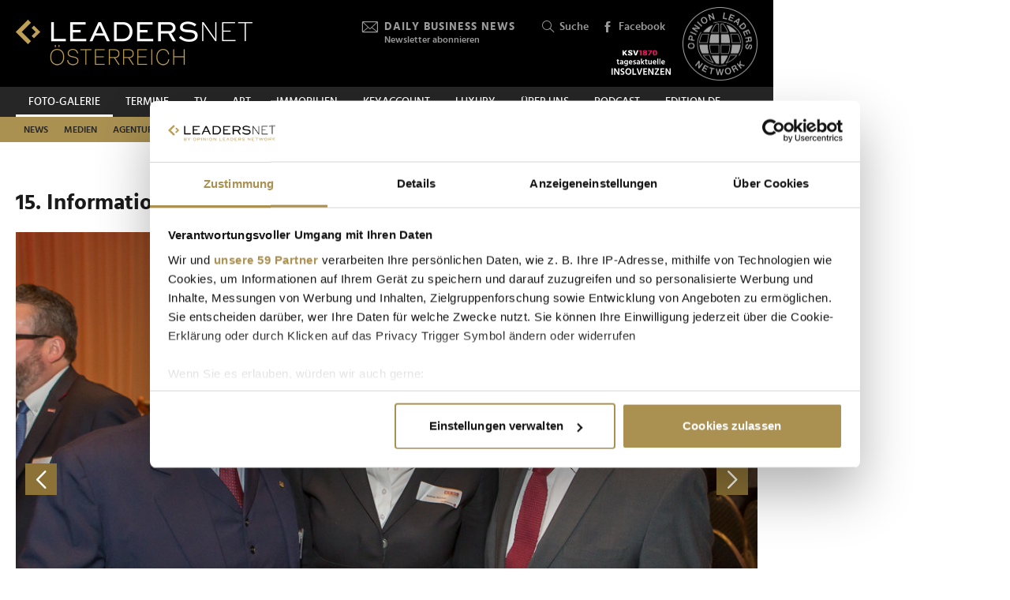

--- FILE ---
content_type: text/html; charset=UTF-8
request_url: https://www.leadersnet.at/foto-galerie/photo/598555/9122,15-informationstag-der-wiener-versicherungsmakler-teil-1.html
body_size: 17461
content:
<!DOCTYPE html><html class="no-js" lang="de-AT">
	<head>
		<meta charset="utf-8" />
		<title>15. Informationstag der Wiener Versicherungsmakler - Teil 1 » Leadersnet</title>		
		<base href="https://www.leadersnet.at/" />
		
		


		<meta name="description" content="LEADERSNET FOTO-Galerie - die mit Abstand größte Business- bzw. Event-Fotogalerie in Österreich. Unsere Pressefotografen besuchen mehr als 2000 Veranstaltungen pro Jahr." />
		<meta name="keywords" content="LEADERSNET; FOTO; PRESSE; WIRTSCHAFT; PROMINENTE; GALA; PREISVERLEIHUNG, BUSINESS, EVENT" />
		<meta property="og:title" content="15. Informationstag der Wiener Versicherungsmakler - Teil 1" />
		<meta property="og:description" content=" | 22.02.2017" />
		<meta property="og:url" content="https://www.leadersnet.at/foto-galerie/photo/598555/9122,15-informationstag-der-wiener-versicherungsmakler-teil-1.html" />
		<meta property="og:image" content="http://images.leadersnet.at/events/2017/02/22/9122/598555/375mikes_170e42_940x627_border.jpg" />
		<meta property="og:image:width" content="900" />
		<meta property="og:image:height" content="600" />
		<meta property="twitter:site" content="@leadersnet_at" />
		<meta property="twitter:card" content="summary_large_image" />
		<meta property="twitter:title" content="15. Informationstag der Wiener Versicherungsmakler - Teil 1" />
		<meta property="twitter:description" content=" | 18.01.2017" />
		<meta property="twitter:image" content="http://images.leadersnet.at/events/2017/02/22/9122/598555/375mikes_170e42_940x627_border.jpg" />		
		<meta name="viewport" content="width=device-width, initial-scale=1.0" />
		
		<link rel="apple-touch-icon" href="themes/leadersnet/images/favicons/apple-touch-icon.png?v=0">
<link rel="icon" type="image/png" sizes="32x32" href="themes/leadersnet/images/favicons/favicon-32x32.png?v=0">
<link rel="icon" type="image/png" sizes="16x16" href="themes/leadersnet/images/favicons/favicon-16x16.png?v=0">
<link rel="manifest" href="themes/leadersnet/images/favicons/manifest.webmanifest">
<link rel="mask-icon" href="themes/leadersnet/images/favicons/safari-pinned-tab.svg?v=0" color="#ab9252">
<link rel="shortcut icon" href="/favicon.ico?v=0">
<meta name="apple-mobile-web-app-title" content="leadersnet.at">
<meta name="application-name" content="leadersnet.at">
<meta name="msapplication-config" content="themes/leadersnet/images/favicons/browserconfig.xml?v=0">
<meta name="theme-color" content="#ffffff">

				
						<link href="base_6e5e7ca4baad655bba7e5851c6a5e3bf.1769465559.css?group=true&amp;version=20220131" media="all" rel="stylesheet" type="text/css" />
		<link href="page_6fac4f814b9e17fef736dc8f248a080b.1752181191.css?group=true&amp;version=20220131" media="all" rel="stylesheet" type="text/css" />
		<link href="https://www.leadersnet.at/foto-galerie/photo/598555/9122,15-informationstag-der-wiener-versicherungsmakler-teil-1.html" rel="canonical" />
		<link href="https://images.leadersnet.at/events/2017/02/22/9122/598555/375mikes_170e42_940x627_border.jpg" rel="preload" as="image" />
		<link href="/foto-galerie/photo/598554/9122,15-informationstag-der-wiener-versicherungsmakler-teil-1.html#content-top" rel="prev" />
		<link href="/foto-galerie/photo/598556/9122,15-informationstag-der-wiener-versicherungsmakler-teil-1.html#content-top" rel="next" />
		<link href="https://images.leadersnet.at/events/2017/02/22/9122/598556/376mikes_38662c_940x627_border.jpg" rel="prefetch" />
		<link href="/foto-galerie/photo/598556/9122,15-informationstag-der-wiener-versicherungsmakler-teil-1.html#content-top" rel="prefetch" />				
				
				
					<!-- Google Tag Manager -->
<script>(function(w,d,s,l,i){w[l]=w[l]||[];w[l].push({'gtm.start':
			new Date().getTime(),event:'gtm.js'});var f=d.getElementsByTagName(s)[0],
			j=d.createElement(s),dl=l!='dataLayer'?'&l='+l:'';j.async=true;j.src=
			'//www.googletagmanager.com/gtm.js?id='+i+dl;f.parentNode.insertBefore(j,f);
			})(window,document,'script','dataLayer','GTM-K3FFKNP');</script>
<!-- End Google Tag Manager -->
			</head>
			<body class="de-AT page"
										style="background-color: #ffffff"
	>
		
		
<!-- Adition Globals -->
<script type="text/javascript">
	window.adition = window.adition || {};
	let adition = window.adition;
	adition.srq = adition.srq || [];
	
		
</script>

<!-- Adition show tags -->
<script type="text/javascript">
	
	const aditionReady = new Promise((resolve, reject) =>
	{
		document.addEventListener('adition.ready', (event) => resolve())
	});
	const aditionTagsAdded = new Promise((resolve, reject) =>
	{
		document.addEventListener('adition.tags.added', (event) => resolve())
	});

	Promise.all([aditionReady, aditionTagsAdded]).then((values) =>
	{
		if(adition.debug)
		{
			console.log('Ready to show tags...');
		}
		
		// show tags (and call .completerendering() on each visible tag)
		Site.adition.showTags();
	});
	
</script>

		
								
		
	<!-- Adition Register -->
	<script type="text/javascript">
		
		window.addEventListener('CookiebotOnConsentReady', function(event)
		{
			if(adition.debug)
			{
				console.log('Consent string is ready, preparing adition...', Cookiebot);
			}
			
			// true when URL contains awxtest=on, false otherwise
			const awxtest = location.search.indexOf(String.fromCharCode(97, 119, 120, 116, 101, 115, 116, 61, 111, 110)) > 0;
			
			// push commands to loading queue, to allow for async loading
			// set initial params
			adition.srq.push(function(api)
			{
				if(adition.debug)
				{
					console.log('Configuring adition...');
				}
				
				api.registerAdfarm('ad13.adfarm1.adition.com');
				api.setProfile('test', awxtest.toString()); // this allows for easy testing on live-pages without real users seeing the tests
				api.setProfile('viewport', 'full');
				api.setProfile('section', 'Foto-Galerie');
								
																api.keepSiteContext(true);
				
				var webSafeConsentID = Cookiebot.IABConsentString;
				/*
					// convert base64 encoded contentID to base64 websafe
					.replace(/\+/g, '-')
					.replace(/\//g, '_')
					.replace(/=+$/, '');
				*/
				
				// pass GDPR	
				api.consentService
					.setGdprConsent(webSafeConsentID)
					.setGdpr(1)
					.setGdprPd(1);
				
				if(adition.debug)
				{
					console.log('Adition is ready to use...');
				}
				
				document.dispatchEvent(new CustomEvent('adition.ready',
				{
					bubbles: false
				}));
			});
		
		}, false);
		
	</script>
	
	<script id="CookiebotConfiguration" type="application/json" data-cookieconsent="ignore">
		{
			"Frameworks": {
				"IABTCF2": {
					"AllowedVendors": [154, 755, 129, 128, 21, 79, 91, 50, 16, 130, 140, 12, 655, 475, 502, 565, 349, 252, 32, 431, 45, 52, 76, 40, 226, 126, 213, 237, 278, 315, 264, 44, 301, 275, 320, 152, 77, 66, 76, 384, 385, 506, 98, 373, 559, 521, 312, 394, 703, 69, 81, 23, 144, 137, 58, 190, 210, 115, 177, 423, 63, 120, 22, 165, 92, 39, 602, 937, 938, 70, 68, 132, 238],
					"AllowedGoogleACVendors": [],
					"AllowedPurposes": [1, 2, 3, 4, 7, 9, 10],
					"AllowedSpecialPurposes": [1, 2],
					"AllowedFeatures": [],
					"AllowedSpecialFeatures": [1]
				}
			}
		}
	</script>

	<script id="Cookiebot"
		src="https://consent.cookiebot.com/uc.js"
		data-cbid="52d7b98b-0c7e-45e4-9c7e-8c5e8bc37f9f"
		data-blockingmode="auto" 
		data-framework="TCFv2.2"
		type="text/javascript"></script>

	<script>
		window.teads_analytics = window.teads_analytics || {};
		window.teads_analytics.analytics_tag_id = "PUB_15191";
		window.teads_analytics.share = window.teads_analytics.share || function() {
			;(window.teads_analytics.shared_data = window.teads_analytics.shared_data || []).push(arguments)
		};
	</script>
	<script async src="https://a.teads.tv/analytics/tag.js"></script>
	<!-- Matomo -->
	<script>
		var _paq = window._paq = window._paq || [];
		/* tracker methods like "setCustomDimension" should be called before "trackPageView" */
		_paq.push(['trackPageView']);
		_paq.push(['enableLinkTracking']);
		_paq.push(['requireCookieConsent']); // do not use cookies by default
		(function() {
			var u="https://matomo.leadersnet.at/";
			_paq.push(['setTrackerUrl', u+'matomo.php']);
			_paq.push(['setSiteId', '1']);
			var d=document, g=d.createElement('script'), s=d.getElementsByTagName('script')[0];
			g.async=true; g.src=u+'matomo.js'; s.parentNode.insertBefore(g,s);
		})();
		
		// integration with cookiebot
		window.addEventListener('CookiebotOnAccept', function()
		{
			if(Cookiebot.consent.statistics === true)
			{
			  _paq.push(['rememberCookieConsentGiven']);
			}
		});
		window.addEventListener('CookiebotOnDecline', function()
		{
			if(Cookiebot.consent.statistics === false)
			{
				_paq.push(['forgetCookieConsentGiven']);
			}
		});
	</script>
	<noscript>
		<!-- Matomo Image Tracker-->
		<img referrerpolicy="no-referrer-when-downgrade" src="https://matomo.leadersnet.at/matomo.php?idsite=1&amp;rec=1" style="border:0" alt="" />
		<!-- End Matomo -->
	</noscript>
	<!-- End Matomo Code -->
		
									
		<ul id="access-nav" class="access-nav visually-hidden">
	<li><a href="#main">Zum Inhalt</a></li>
			<li><a href="#nav-footer">Zur Fußzeilen-Navigation</a></li>
			<li><a href="#nav">Zur Hauptnavigation</a></li>
	</ul>
		
				
		<header id="header" class="header">
		<a href="/" title="Zur Startseite" id="logo"></a>
	
	

						<!-- header -->
			<a href="/newsletter/" title="Anmeldung zu den Daily Business News" class="tool tool-newsletter">
	<div class="icon icon-mail"></div>
	<strong>Daily Business News</strong>
	<div class="secondary">
		Newsletter abonnieren	</div>
</a>



<a href="/suche/" title="Suche" class="tool tool-search">
	<div class="icon icon-search"></div>
	Suche</a>			<!-- //header -->
				
	<a href="https://www.facebook.com/opinionleadersnetwork" title="Facebook" target="_blank"
		class="tool tool-facebook">
		<div class="icon icon-facebook"></div>
		Facebook
	</a>
	
		
	<a href="https://www.opinionleadersnetwork.at/" id="logo-oln" target="_blank" title="Opinion Leaders Network"></a>
	
			<a href="/ksv/" title="Insolvenzen"
			class="tool tool-ksv">
			<!--<div class="icon icon-ksv"></div>-->
			<div class="image"></div>
			<!--Insolvenzen-->
		</a>
		
	<div id="nav-trigger" class="nav-trigger print-hidden">
		<div class="nav-open icon-nav"></div>
		<div class="nav-close icon-nav-close"></div>
	</div>
</header>
<div class="header-placeholder"></div>



		<section class="subheader">
						<!-- subheader -->
			<ul id="nav-desktop" class="nav nav-desktop">
					<li class="active">
	<a href="/foto-galerie/"
		title="Foto-Galerie"
								>
		Foto-Galerie	</a>
</li>					<li>
	<a href="/termine/"
		title="Termine"
								>
		Termine	</a>
</li>					<li>
	<a href="/leadersnet-tv/"
		title="TV"
								>
		TV	</a>
</li>					<li>
	<a href="https://leadersnet.art"
		title="ART"
		 target="_blank"					rel="noopener noreferrer"
						>
		ART	</a>
</li>					<li>
	<a href="https://www.leadersnet.at/news/news-category/6/"
		title="Immobilien"
		 target="_blank"					rel="noopener noreferrer"
						>
		Immobilien	</a>
</li>					<li>
	<a href="https://www.leadersnet.at/news/news-category/118/"
		title="KEYACCOUNT"
		 target="_blank"					rel="noopener noreferrer"
						>
		KEYACCOUNT	</a>
</li>					<li>
	<a href="/luxury/"
		title="Luxury"
								>
		Luxury	</a>
</li>					<li>
	<a href="/ueber-uns/mediadaten/"
		title="Über uns"
								>
		Über uns	</a>
</li>					<li>
	<a href="/podcast-2/"
		title="Podcast"
						 class="podcast"		>
		Podcast	</a>
</li>					<li>
	<a href="https://www.leadersnet.de/"
		title="EDITION DE"
		 target="_blank"					rel="noopener noreferrer"
						>
		EDITION DE	</a>
</li>			</ul>
	<ul id="nav-subcategories" class="nav nav-subcategories">
					<li class="hover-intent">
	<a href="/news/news-category/1/"
		title="News"
		>
		News	</a>
	
			<div class="overlay-preview">
			<div class="items items-preview">
								
											
																					
											
									
					
<article>
	<a href="/news/96770,billigprodukte-verursachen-einen-rattenschwanz-an.html"
		title="&quot;Billigprodukte verursachen einen Rattenschwanz an volkswirtschaftlichen Schäden&quot;"
		>
		<div class="item-header">
			<div
				class="item-image
									"
								>
									<img src="/resources/images/2026/1/29/177625/peter-paul-peter-mueller-rainer-will-christian-will-paul-leitenmueller-c-leadersnet-a-rieck_188_124_crop_939ea044d44337fae475b812f4e61f4e.jpg" alt="" loading="lazy" />
								
							</div>
		</div>	
		<div class="item-content">
			<h3>
				&quot;Billigprodukte verursachen einen Rattenschwanz an volkswirtschaftlichen Schäden&quot;			</h3>
		</div>
	</a>
</article>
								
											
																					
											
									
					
<article>
	<a href="/news/96767,wieso-wohnimmobilien-trotz-moderaten-preisanstiegs-real.html"
		title="Wieso Wohnimmobilien trotz moderaten Preisanstiegs real günstiger wurden"
		>
		<div class="item-header">
			<div
				class="item-image
									"
								>
									<img src="/resources/images/2025/9/17/169679/martin-kocher-2025-oenb-c-leadersnet-g-rizar_188_124_crop_939ea044d44337fae475b812f4e61f4e.jpg" alt="" loading="lazy" />
								
							</div>
		</div>	
		<div class="item-content">
			<h3>
				Wieso Wohnimmobilien trotz moderaten Preisanstiegs real günstiger wurden			</h3>
		</div>
	</a>
</article>
								
											
																					
											
									
					
<article>
	<a href="/news/96801,zukunft-frauen-alumnae-club-lud-zum-hochkaraetig-besetzten.html"
		title="Zukunft.Frauen Alumnae Club lud zum hochkarätig besetzten Neujahrstalk"
		>
		<div class="item-header">
			<div
				class="item-image
									"
								>
									<img src="/resources/images/2026/1/29/177686/streimayer-raith-neumayer-praeceptor-anderl-missbach-perfahl-strilka-fanto-feucht-c-leadersnet-stowasser_188_124_crop_939ea044d44337fae475b812f4e61f4e.png" alt="" loading="lazy" />
								
							</div>
		</div>	
		<div class="item-content">
			<h3>
				Zukunft.Frauen Alumnae Club lud zum hochkarätig besetzten Neujahrstalk			</h3>
		</div>
	</a>
</article>
								
											
																					
											
									
					
<article>
	<a href="/news/96777,mittelschicht-millionaere-als-treiber-des-globalen.html"
		title="Mittelschicht-Millionäre als Treiber des globalen Vermögensbooms"
		>
		<div class="item-header">
			<div
				class="item-image
									"
								>
									<img src="/resources/images/2026/1/29/177653/thomas-steinbauer-c-pwc-oesterreich_188_124_crop_939ea044d44337fae475b812f4e61f4e.jpg" alt="" loading="lazy" />
								
							</div>
		</div>	
		<div class="item-content">
			<h3>
				Mittelschicht-Millionäre als Treiber des globalen Vermögensbooms			</h3>
		</div>
	</a>
</article>
							</div>
		</div>
	</li>
					<li class="hover-intent">
	<a href="/news/news-category/2/"
		title="Medien"
		>
		Medien	</a>
	
			<div class="overlay-preview">
			<div class="items items-preview">
								
											
																					
											
									
					
<article>
	<a href="/news/96796,mcoe-talk-zeigte-wie-marken-authentizitaet-im-ki-zeitalter.html"
		title="MCÖ-Talk zeigte, wie Marken-Authentizität im KI-Zeitalter gelingt"
		>
		<div class="item-header">
			<div
				class="item-image
									"
								>
									<img src="/resources/images/2026/1/29/177674/mcoe-experts-talk-2026-aufmacher-c-leadersnet-g-langegger_188_124_crop_939ea044d44337fae475b812f4e61f4e.jpg" alt="" loading="lazy" />
								
							</div>
		</div>	
		<div class="item-content">
			<h3>
				MCÖ-Talk zeigte, wie Marken-Authentizität im KI-Zeitalter gelingt			</h3>
		</div>
	</a>
</article>
								
											
																					
											
									
					
<article>
	<a href="/news/96746,diese-unternehmen-haben-2025-am-meisten-fuer-werbung-ausgegeben.html"
		title="Diese Unternehmen haben 2025 am meisten für Werbung ausgegeben"
		>
		<div class="item-header">
			<div
				class="item-image
									"
								>
									<img src="/resources/images/2026/1/28/177591/collage-aufmacherbild_188_124_crop_939ea044d44337fae475b812f4e61f4e.jpg" alt="" loading="lazy" />
								
							</div>
		</div>	
		<div class="item-content">
			<h3>
				Diese Unternehmen haben 2025 am meisten für Werbung ausgegeben			</h3>
		</div>
	</a>
</article>
								
											
																					
											
									
					
<article>
	<a href="/news/96750,oe24-holte-bei-next-generation-award-junge-talente-vor-den.html"
		title="oe24 holte bei &quot;Next Generation Award&quot; junge Talente vor den Vorhang"
		>
		<div class="item-header">
			<div
				class="item-image
									"
								>
									<img src="/resources/images/2026/1/28/177613/oe24-next-generation-award-aufmacher-barbara-meier-emma-filipovic-jenny-fellner-c-leadersnet-d-mikkelsen_188_124_crop_939ea044d44337fae475b812f4e61f4e.jpg" alt="" loading="lazy" />
								
							</div>
		</div>	
		<div class="item-content">
			<h3>
				oe24 holte bei &quot;Next Generation Award&quot; junge Talente vor den Vorhang			</h3>
		</div>
	</a>
</article>
								
											
																					
											
									
					
<article>
	<a href="/news/96646,diese-10-persoenlichkeiten-praegen-linkedin-in-oesterreich.html"
		title="Diese 10 Persönlichkeiten prägen LinkedIn in Österreich"
		>
		<div class="item-header">
			<div
				class="item-image
									"
								>
									<img src="/resources/images/2026/1/26/177436/mann-kurz-linkedin-ranking-c-leadersnet_188_124_crop_939ea044d44337fae475b812f4e61f4e.jpg" alt="" loading="lazy" />
								
							</div>
		</div>	
		<div class="item-content">
			<h3>
				Diese 10 Persönlichkeiten prägen LinkedIn in Österreich			</h3>
		</div>
	</a>
</article>
							</div>
		</div>
	</li>
					<li class="hover-intent">
	<a href="/news/news-category/4/"
		title="Agenturen"
		>
		Agenturen	</a>
	
			<div class="overlay-preview">
			<div class="items items-preview">
								
											
																					
											
									
					
<article>
	<a href="/news/96777,mittelschicht-millionaere-als-treiber-des-globalen.html"
		title="Mittelschicht-Millionäre als Treiber des globalen Vermögensbooms"
		>
		<div class="item-header">
			<div
				class="item-image
									"
								>
									<img src="/resources/images/2026/1/29/177653/thomas-steinbauer-c-pwc-oesterreich_188_124_crop_939ea044d44337fae475b812f4e61f4e.jpg" alt="" loading="lazy" />
								
							</div>
		</div>	
		<div class="item-content">
			<h3>
				Mittelschicht-Millionäre als Treiber des globalen Vermögensbooms			</h3>
		</div>
	</a>
</article>
								
											
																					
											
									
					
<article>
	<a href="/news/96614,iab-neujahrsauftakt-brachte-die-digitalbranche-zusammen.html"
		title="iab-Neujahrsauftakt brachte die Digitalbranche zusammen"
		>
		<div class="item-header">
			<div
				class="item-image
									"
								>
									<img src="/resources/images/2026/1/23/177306/v-l-n-r-hannes-wurzwallner-ursula-gastinger-rut-morawetz-und-karin-duft-c-leadersnetc-mikes_188_124_crop_939ea044d44337fae475b812f4e61f4e.jpg" alt="" loading="lazy" />
								
							</div>
		</div>	
		<div class="item-content">
			<h3>
				iab-Neujahrsauftakt brachte die Digitalbranche zusammen			</h3>
		</div>
	</a>
</article>
								
											
																					
											
									
					
<article>
	<a href="/news/96561,wachstumserwartungen-heimischer-ceos-auf-historischem-tief.html"
		title="Wachstumserwartungen heimischer CEOs auf historischem Tief"
		>
		<div class="item-header">
			<div
				class="item-image
									"
								>
									<img src="/resources/images/2025/2/20/157709/rudolf-krickl-2025-pwc-c-leadersnet-d-mikkelsen_188_124_crop_939ea044d44337fae475b812f4e61f4e.jpg" alt="" loading="lazy" />
								
							</div>
		</div>	
		<div class="item-content">
			<h3>
				Wachstumserwartungen heimischer CEOs auf historischem Tief			</h3>
		</div>
	</a>
</article>
								
											
																					
											
									
					
<article>
	<a href="/news/96515,iaa-hat-neue-praesidentin-und-kuerte-marketer-des-jahres.html"
		title="IAA hat neue Präsidentin und kürte &quot;Marketer des Jahres&quot;"
		>
		<div class="item-header">
			<div
				class="item-image
									"
								>
									<img src="/resources/images/2026/1/22/177184/iaa-neujahrscocktail-aufmacher-juergen-hofer-cieslar-haider-lenz-andrea-groh-cso-gewista-c-leadersnet-c-m-stowasser_188_124_crop_939ea044d44337fae475b812f4e61f4e.jpg" alt="" loading="lazy" />
								
							</div>
		</div>	
		<div class="item-content">
			<h3>
				IAA hat neue Präsidentin und kürte &quot;Marketer des Jahres&quot;			</h3>
		</div>
	</a>
</article>
							</div>
		</div>
	</li>
					<li class="hover-intent">
	<a href="/news/news-category/3/"
		title="Handel"
		>
		Handel	</a>
	
			<div class="overlay-preview">
			<div class="items items-preview">
								
											
																					
											
									
					
<article>
	<a href="/news/96770,billigprodukte-verursachen-einen-rattenschwanz-an.html"
		title="&quot;Billigprodukte verursachen einen Rattenschwanz an volkswirtschaftlichen Schäden&quot;"
		>
		<div class="item-header">
			<div
				class="item-image
									"
								>
									<img src="/resources/images/2026/1/29/177625/peter-paul-peter-mueller-rainer-will-christian-will-paul-leitenmueller-c-leadersnet-a-rieck_188_124_crop_939ea044d44337fae475b812f4e61f4e.jpg" alt="" loading="lazy" />
								
							</div>
		</div>	
		<div class="item-content">
			<h3>
				&quot;Billigprodukte verursachen einen Rattenschwanz an volkswirtschaftlichen Schäden&quot;			</h3>
		</div>
	</a>
</article>
								
											
																					
											
									
					
<article>
	<a href="/news/96793,neue-digitale-shopping-welt-von-schoenbrunn-wurde-feierlich.html"
		title="Neue digitale Shopping-Welt von Schönbrunn wurde feierlich eröffnet"
		>
		<div class="item-header">
			<div
				class="item-image
									"
								>
									<img src="/resources/images/2026/1/29/177685/klaus-panholzer-elisabeth-zehetner-und-alexander-mantz-c-leadersnet_188_124_crop_939ea044d44337fae475b812f4e61f4e.png" alt="" loading="lazy" />
								
							</div>
		</div>	
		<div class="item-content">
			<h3>
				Neue digitale Shopping-Welt von Schönbrunn wurde feierlich eröffnet			</h3>
		</div>
	</a>
</article>
								
											
																					
											
									
					
<article>
	<a href="/news/96746,diese-unternehmen-haben-2025-am-meisten-fuer-werbung-ausgegeben.html"
		title="Diese Unternehmen haben 2025 am meisten für Werbung ausgegeben"
		>
		<div class="item-header">
			<div
				class="item-image
									"
								>
									<img src="/resources/images/2026/1/28/177591/collage-aufmacherbild_188_124_crop_939ea044d44337fae475b812f4e61f4e.jpg" alt="" loading="lazy" />
								
							</div>
		</div>	
		<div class="item-content">
			<h3>
				Diese Unternehmen haben 2025 am meisten für Werbung ausgegeben			</h3>
		</div>
	</a>
</article>
								
											
																					
											
									
					
<article>
	<a href="/news/96745,ein-jahr-einwegpfand-oesterreich-erreicht-815-prozent.html"
		title="Ein Jahr Einwegpfand: Österreich erreicht 81,5 Prozent Sammelquote"
		>
		<div class="item-header">
			<div
				class="item-image
									"
								>
									<img src="/resources/images/2026/1/28/177597/totschnig-fiala-c-dmikkelsen_188_124_crop_939ea044d44337fae475b812f4e61f4e.jpg" alt="" loading="lazy" />
								
							</div>
		</div>	
		<div class="item-content">
			<h3>
				Ein Jahr Einwegpfand: Österreich erreicht 81,5 Prozent Sammelquote			</h3>
		</div>
	</a>
</article>
							</div>
		</div>
	</li>
					<li class="hover-intent">
	<a href="/news/news-category/5/"
		title="TECH"
		>
		TECH	</a>
	
			<div class="overlay-preview">
			<div class="items items-preview">
								
											
																					
											
									
					
<article>
	<a href="/news/96793,neue-digitale-shopping-welt-von-schoenbrunn-wurde-feierlich.html"
		title="Neue digitale Shopping-Welt von Schönbrunn wurde feierlich eröffnet"
		>
		<div class="item-header">
			<div
				class="item-image
									"
								>
									<img src="/resources/images/2026/1/29/177685/klaus-panholzer-elisabeth-zehetner-und-alexander-mantz-c-leadersnet_188_124_crop_939ea044d44337fae475b812f4e61f4e.png" alt="" loading="lazy" />
								
							</div>
		</div>	
		<div class="item-content">
			<h3>
				Neue digitale Shopping-Welt von Schönbrunn wurde feierlich eröffnet			</h3>
		</div>
	</a>
</article>
								
											
																					
											
									
					
<article>
	<a href="/news/96681,mp2-business-breakfast-thematisierte-chancen-digitaler.html"
		title="MP2 Business-Breakfast thematisierte Chancen digitaler Barrierefreiheit"
		>
		<div class="item-header">
			<div
				class="item-image
									"
								>
									<img src="/resources/images/2026/1/29/177668/mp2-business-breakfast-digitale-barrierefreiheit-aufmacher-c-mp2_188_124_crop_939ea044d44337fae475b812f4e61f4e.jpg" alt="" loading="lazy" />
								
							</div>
		</div>	
		<div class="item-content">
			<h3>
				MP2 Business-Breakfast thematisierte Chancen digitaler Barrierefreiheit			</h3>
		</div>
	</a>
</article>
								
											
																					
											
									
					
<article>
	<a href="/news/96755,experten-zeigten-trends-im-zahlungsverkehr-und-ehrten.html"
		title="Experten zeigten Trends im Zahlungsverkehr und ehrten Payment-Pioniere"
		>
		<div class="item-header">
			<div
				class="item-image
									"
								>
									<img src="/resources/images/2026/1/28/177599/p19-initiatorinnen-gerald-gruber-birgit-kraft-kinz-und-martin-sprengseis-kogler-c-p19-martin-darling_188_124_crop_939ea044d44337fae475b812f4e61f4e.jpg" alt="" loading="lazy" />
								
							</div>
		</div>	
		<div class="item-content">
			<h3>
				Experten zeigten Trends im Zahlungsverkehr und ehrten Payment-Pioniere			</h3>
		</div>
	</a>
</article>
								
											
																					
											
									
					
<article>
	<a href="/news/96532,wer-produkte-verkauft-muss-ihre-daten-beherrschen.html"
		title="&quot;Wer Produkte verkauft, muss ihre Daten beherrschen&quot;"
		>
		<div class="item-header">
			<div
				class="item-image
									"
								>
									<img src="/resources/images/2025/9/9/169141/gregor-herzog-c-katharinaschiffl_188_124_crop_939ea044d44337fae475b812f4e61f4e.jpg" alt="" loading="lazy" />
								
							</div>
		</div>	
		<div class="item-content">
			<h3>
				&quot;Wer Produkte verkauft, muss ihre Daten beherrschen&quot;			</h3>
		</div>
	</a>
</article>
							</div>
		</div>
	</li>
					<li class="hover-intent">
	<a href="/news/news-category/10/"
		title="Mobilität"
		>
		Mobilität	</a>
	
			<div class="overlay-preview">
			<div class="items items-preview">
								
											
																					
											
									
					
<article>
	<a href="/news/96772,wiener-staedtetourismus-brach-2025-alle-rekorde.html"
		title="Wiener Städtetourismus brach 2025 alle Rekorde"
		>
		<div class="item-header">
			<div
				class="item-image
									"
								>
									<img src="/resources/images/2026/1/29/177680/norbert-kettner-barbara-novak-othmar-fruehauf-und-stefan-kenan-scheib-c-leadersnet_188_124_crop_939ea044d44337fae475b812f4e61f4e.png" alt="" loading="lazy" />
								
							</div>
		</div>	
		<div class="item-content">
			<h3>
				Wiener Städtetourismus brach 2025 alle Rekorde			</h3>
		</div>
	</a>
</article>
								
											
																					
											
									
					
<article>
	<a href="/news/96746,diese-unternehmen-haben-2025-am-meisten-fuer-werbung-ausgegeben.html"
		title="Diese Unternehmen haben 2025 am meisten für Werbung ausgegeben"
		>
		<div class="item-header">
			<div
				class="item-image
									"
								>
									<img src="/resources/images/2026/1/28/177591/collage-aufmacherbild_188_124_crop_939ea044d44337fae475b812f4e61f4e.jpg" alt="" loading="lazy" />
								
							</div>
		</div>	
		<div class="item-content">
			<h3>
				Diese Unternehmen haben 2025 am meisten für Werbung ausgegeben			</h3>
		</div>
	</a>
</article>
								
											
																					
											
									
					
<article>
	<a href="/news/96724,neue-online-plattform-erleichtert-den-alltag-von-e-auto-fahrern.html"
		title="Neue Online-Plattform erleichtert den Alltag von E-Auto-Fahrern"
		>
		<div class="item-header">
			<div
				class="item-image
									"
								>
									<img src="/resources/images/2025/4/1/160120/peter-hanke-bundesminister-c-leadersnet-g-rizar_188_124_crop_939ea044d44337fae475b812f4e61f4e.jpg" alt="" loading="lazy" />
								
							</div>
		</div>	
		<div class="item-content">
			<h3>
				Neue Online-Plattform erleichtert den Alltag von E-Auto-Fahrern			</h3>
		</div>
	</a>
</article>
								
											
																					
											
									
					
<article>
	<a href="/news/96706,flughafen-wien-setzt-bei-terminal-3-erweiterung-auf-renommierte.html"
		title="Flughafen Wien setzt bei Terminal-3-Erweiterung auf renommierte Spitzenrestaurants"
		>
		<div class="item-header">
			<div
				class="item-image
									"
								>
									<img src="/resources/images/2026/1/27/177547/v-l-n-r-flughafen-wien-vorstand-julian-jaeger-buergermeister-michael-ludwig-und-wientourismus-ceo-norbert-kettner-c-leadersnetc-_188_124_crop_939ea044d44337fae475b812f4e61f4e.jpg" alt="" loading="lazy" />
								
							</div>
		</div>	
		<div class="item-content">
			<h3>
				Flughafen Wien setzt bei Terminal-3-Erweiterung auf renommierte Spitzenrestaurants			</h3>
		</div>
	</a>
</article>
							</div>
		</div>
	</li>
					<li class="hover-intent">
	<a href="/news/news-category/111/"
		title="Finanzen"
		>
		Finanzen	</a>
	
			<div class="overlay-preview">
			<div class="items items-preview">
								
											
																					
											
									
					
<article>
	<a href="/news/96767,wieso-wohnimmobilien-trotz-moderaten-preisanstiegs-real.html"
		title="Wieso Wohnimmobilien trotz moderaten Preisanstiegs real günstiger wurden"
		>
		<div class="item-header">
			<div
				class="item-image
									"
								>
									<img src="/resources/images/2025/9/17/169679/martin-kocher-2025-oenb-c-leadersnet-g-rizar_188_124_crop_939ea044d44337fae475b812f4e61f4e.jpg" alt="" loading="lazy" />
								
							</div>
		</div>	
		<div class="item-content">
			<h3>
				Wieso Wohnimmobilien trotz moderaten Preisanstiegs real günstiger wurden			</h3>
		</div>
	</a>
</article>
								
											
																					
											
									
					
<article>
	<a href="/news/96777,mittelschicht-millionaere-als-treiber-des-globalen.html"
		title="Mittelschicht-Millionäre als Treiber des globalen Vermögensbooms"
		>
		<div class="item-header">
			<div
				class="item-image
									"
								>
									<img src="/resources/images/2026/1/29/177653/thomas-steinbauer-c-pwc-oesterreich_188_124_crop_939ea044d44337fae475b812f4e61f4e.jpg" alt="" loading="lazy" />
								
							</div>
		</div>	
		<div class="item-content">
			<h3>
				Mittelschicht-Millionäre als Treiber des globalen Vermögensbooms			</h3>
		</div>
	</a>
</article>
								
											
																					
											
									
					
<article>
	<a href="/news/96772,wiener-staedtetourismus-brach-2025-alle-rekorde.html"
		title="Wiener Städtetourismus brach 2025 alle Rekorde"
		>
		<div class="item-header">
			<div
				class="item-image
									"
								>
									<img src="/resources/images/2026/1/29/177680/norbert-kettner-barbara-novak-othmar-fruehauf-und-stefan-kenan-scheib-c-leadersnet_188_124_crop_939ea044d44337fae475b812f4e61f4e.png" alt="" loading="lazy" />
								
							</div>
		</div>	
		<div class="item-content">
			<h3>
				Wiener Städtetourismus brach 2025 alle Rekorde			</h3>
		</div>
	</a>
</article>
								
											
																					
											
									
					
<article>
	<a href="/news/96746,diese-unternehmen-haben-2025-am-meisten-fuer-werbung-ausgegeben.html"
		title="Diese Unternehmen haben 2025 am meisten für Werbung ausgegeben"
		>
		<div class="item-header">
			<div
				class="item-image
									"
								>
									<img src="/resources/images/2026/1/28/177591/collage-aufmacherbild_188_124_crop_939ea044d44337fae475b812f4e61f4e.jpg" alt="" loading="lazy" />
								
							</div>
		</div>	
		<div class="item-content">
			<h3>
				Diese Unternehmen haben 2025 am meisten für Werbung ausgegeben			</h3>
		</div>
	</a>
</article>
							</div>
		</div>
	</li>
					<li class="hover-intent">
	<a href="/news/news-category/11/"
		title="Tourismus"
		>
		Tourismus	</a>
	
			<div class="overlay-preview">
			<div class="items items-preview">
								
											
																					
											
									
					
<article>
	<a href="/news/96793,neue-digitale-shopping-welt-von-schoenbrunn-wurde-feierlich.html"
		title="Neue digitale Shopping-Welt von Schönbrunn wurde feierlich eröffnet"
		>
		<div class="item-header">
			<div
				class="item-image
									"
								>
									<img src="/resources/images/2026/1/29/177685/klaus-panholzer-elisabeth-zehetner-und-alexander-mantz-c-leadersnet_188_124_crop_939ea044d44337fae475b812f4e61f4e.png" alt="" loading="lazy" />
								
							</div>
		</div>	
		<div class="item-content">
			<h3>
				Neue digitale Shopping-Welt von Schönbrunn wurde feierlich eröffnet			</h3>
		</div>
	</a>
</article>
								
											
																					
											
									
					
<article>
	<a href="/news/96772,wiener-staedtetourismus-brach-2025-alle-rekorde.html"
		title="Wiener Städtetourismus brach 2025 alle Rekorde"
		>
		<div class="item-header">
			<div
				class="item-image
									"
								>
									<img src="/resources/images/2026/1/29/177680/norbert-kettner-barbara-novak-othmar-fruehauf-und-stefan-kenan-scheib-c-leadersnet_188_124_crop_939ea044d44337fae475b812f4e61f4e.png" alt="" loading="lazy" />
								
							</div>
		</div>	
		<div class="item-content">
			<h3>
				Wiener Städtetourismus brach 2025 alle Rekorde			</h3>
		</div>
	</a>
</article>
								
											
																					
											
									
					
<article>
	<a href="/news/96740,nightrace-in-schladming-erwies-sich-auch-heuer-als.html"
		title="Nightrace in Schladming erwies sich auch heuer als Wirtschaftsturbo"
		>
		<div class="item-header">
			<div
				class="item-image
									"
								>
									<img src="/resources/images/2026/1/28/177573/nightrace-2026-c-leadersnet_188_124_crop_939ea044d44337fae475b812f4e61f4e.jpg" alt="" loading="lazy" />
								
							</div>
		</div>	
		<div class="item-content">
			<h3>
				Nightrace in Schladming erwies sich auch heuer als Wirtschaftsturbo			</h3>
		</div>
	</a>
</article>
								
											
																					
											
									
					
<article>
	<a href="/news/96706,flughafen-wien-setzt-bei-terminal-3-erweiterung-auf-renommierte.html"
		title="Flughafen Wien setzt bei Terminal-3-Erweiterung auf renommierte Spitzenrestaurants"
		>
		<div class="item-header">
			<div
				class="item-image
									"
								>
									<img src="/resources/images/2026/1/27/177547/v-l-n-r-flughafen-wien-vorstand-julian-jaeger-buergermeister-michael-ludwig-und-wientourismus-ceo-norbert-kettner-c-leadersnetc-_188_124_crop_939ea044d44337fae475b812f4e61f4e.jpg" alt="" loading="lazy" />
								
							</div>
		</div>	
		<div class="item-content">
			<h3>
				Flughafen Wien setzt bei Terminal-3-Erweiterung auf renommierte Spitzenrestaurants			</h3>
		</div>
	</a>
</article>
							</div>
		</div>
	</li>
					<li class="hover-intent">
	<a href="/news/news-category/29/"
		title="Karriere"
		>
		Karriere	</a>
	
			<div class="overlay-preview">
			<div class="items items-preview">
								
											
																					
											
									
					
<article>
	<a href="/news/96708,diese-herausforderungen-beschaeftigen-die-hr-abteilungen-des.html"
		title="Diese Herausforderungen beschäftigen die HR-Abteilungen des Landes 2026"
		>
		<div class="item-header">
			<div
				class="item-image
									"
								>
									<img src="/resources/images/2026/1/27/177539/hr-inside-trendreport-2026-pk-victoria-schmied-und-franz-kuehmayer-c-leadersnet-d-mikkelsen_188_124_crop_939ea044d44337fae475b812f4e61f4e.jpg" alt="" loading="lazy" />
								
							</div>
		</div>	
		<div class="item-content">
			<h3>
				Diese Herausforderungen beschäftigen die HR-Abteilungen des Landes 2026			</h3>
		</div>
	</a>
</article>
								
											
																					
											
									
					
<article>
	<a href="/news/96646,diese-10-persoenlichkeiten-praegen-linkedin-in-oesterreich.html"
		title="Diese 10 Persönlichkeiten prägen LinkedIn in Österreich"
		>
		<div class="item-header">
			<div
				class="item-image
									"
								>
									<img src="/resources/images/2026/1/26/177436/mann-kurz-linkedin-ranking-c-leadersnet_188_124_crop_939ea044d44337fae475b812f4e61f4e.jpg" alt="" loading="lazy" />
								
							</div>
		</div>	
		<div class="item-content">
			<h3>
				Diese 10 Persönlichkeiten prägen LinkedIn in Österreich			</h3>
		</div>
	</a>
</article>
								
											
																					
											
									
					
<article>
	<a href="/news/96575,monica-rintersbacher-uebernimmt-leitbetriebe-austria-vollstaendig.html"
		title="Monica Rintersbacher übernimmt Leitbetriebe Austria vollständig"
		>
		<div class="item-header">
			<div
				class="item-image
									"
								>
									<img src="/resources/images/2026/1/22/177191/leitbetriebe-auftakt-2026-gnesda-rintersbacher-c-leadersnet-c-mikes_188_124_crop_939ea044d44337fae475b812f4e61f4e.jpg" alt="" loading="lazy" />
								
							</div>
		</div>	
		<div class="item-content">
			<h3>
				Monica Rintersbacher übernimmt Leitbetriebe Austria vollständig			</h3>
		</div>
	</a>
</article>
								
											
																					
											
									
					
<article>
	<a href="/news/96515,iaa-hat-neue-praesidentin-und-kuerte-marketer-des-jahres.html"
		title="IAA hat neue Präsidentin und kürte &quot;Marketer des Jahres&quot;"
		>
		<div class="item-header">
			<div
				class="item-image
									"
								>
									<img src="/resources/images/2026/1/22/177184/iaa-neujahrscocktail-aufmacher-juergen-hofer-cieslar-haider-lenz-andrea-groh-cso-gewista-c-leadersnet-c-m-stowasser_188_124_crop_939ea044d44337fae475b812f4e61f4e.jpg" alt="" loading="lazy" />
								
							</div>
		</div>	
		<div class="item-content">
			<h3>
				IAA hat neue Präsidentin und kürte &quot;Marketer des Jahres&quot;			</h3>
		</div>
	</a>
</article>
							</div>
		</div>
	</li>
					<li class="hover-intent">
	<a href="/news/news-category/7/"
		title="Biz-Talks"
		>
		Biz-Talks	</a>
	
			<div class="overlay-preview">
			<div class="items items-preview">
								
											
																					
											
									
					
<article>
	<a href="/news/96801,zukunft-frauen-alumnae-club-lud-zum-hochkaraetig-besetzten.html"
		title="Zukunft.Frauen Alumnae Club lud zum hochkarätig besetzten Neujahrstalk"
		>
		<div class="item-header">
			<div
				class="item-image
									"
								>
									<img src="/resources/images/2026/1/29/177686/streimayer-raith-neumayer-praeceptor-anderl-missbach-perfahl-strilka-fanto-feucht-c-leadersnet-stowasser_188_124_crop_939ea044d44337fae475b812f4e61f4e.png" alt="" loading="lazy" />
								
							</div>
		</div>	
		<div class="item-content">
			<h3>
				Zukunft.Frauen Alumnae Club lud zum hochkarätig besetzten Neujahrstalk			</h3>
		</div>
	</a>
</article>
								
											
																					
											
									
					
<article>
	<a href="/news/96793,neue-digitale-shopping-welt-von-schoenbrunn-wurde-feierlich.html"
		title="Neue digitale Shopping-Welt von Schönbrunn wurde feierlich eröffnet"
		>
		<div class="item-header">
			<div
				class="item-image
									"
								>
									<img src="/resources/images/2026/1/29/177685/klaus-panholzer-elisabeth-zehetner-und-alexander-mantz-c-leadersnet_188_124_crop_939ea044d44337fae475b812f4e61f4e.png" alt="" loading="lazy" />
								
							</div>
		</div>	
		<div class="item-content">
			<h3>
				Neue digitale Shopping-Welt von Schönbrunn wurde feierlich eröffnet			</h3>
		</div>
	</a>
</article>
								
											
																					
											
									
					
<article>
	<a href="/news/96796,mcoe-talk-zeigte-wie-marken-authentizitaet-im-ki-zeitalter.html"
		title="MCÖ-Talk zeigte, wie Marken-Authentizität im KI-Zeitalter gelingt"
		>
		<div class="item-header">
			<div
				class="item-image
									"
								>
									<img src="/resources/images/2026/1/29/177674/mcoe-experts-talk-2026-aufmacher-c-leadersnet-g-langegger_188_124_crop_939ea044d44337fae475b812f4e61f4e.jpg" alt="" loading="lazy" />
								
							</div>
		</div>	
		<div class="item-content">
			<h3>
				MCÖ-Talk zeigte, wie Marken-Authentizität im KI-Zeitalter gelingt			</h3>
		</div>
	</a>
</article>
								
											
																					
											
									
					
<article>
	<a href="/news/96772,wiener-staedtetourismus-brach-2025-alle-rekorde.html"
		title="Wiener Städtetourismus brach 2025 alle Rekorde"
		>
		<div class="item-header">
			<div
				class="item-image
									"
								>
									<img src="/resources/images/2026/1/29/177680/norbert-kettner-barbara-novak-othmar-fruehauf-und-stefan-kenan-scheib-c-leadersnet_188_124_crop_939ea044d44337fae475b812f4e61f4e.png" alt="" loading="lazy" />
								
							</div>
		</div>	
		<div class="item-content">
			<h3>
				Wiener Städtetourismus brach 2025 alle Rekorde			</h3>
		</div>
	</a>
</article>
							</div>
		</div>
	</li>
					<li class="hover-intent">
	<a href="/news/news-category/12/"
		title="Opinion Leaders"
		>
		Opinion Leaders	</a>
	
			<div class="overlay-preview">
			<div class="items items-preview">
								
											
																					
											
									
					
<article>
	<a href="/news/87026,bernhard-reikersdorfer.html"
		title="Bernhard Reikersdorfer"
		>
		<div class="item-header">
			<div
				class="item-image
									"
								>
									<img src="/resources/images/2025/2/24/157916/bernhard-reikersdorfer-c-remax-austria-c-postl-2025_188_124_crop_939ea044d44337fae475b812f4e61f4e.jpg" alt="" loading="lazy" />
								
							</div>
		</div>	
		<div class="item-content">
			<h3>
				Bernhard Reikersdorfer			</h3>
		</div>
	</a>
</article>
								
											
																					
											
									
					
<article>
	<a href="/news/84142,katharina-gfrerer.html"
		title="Katharina Gfrerer"
		>
		<div class="item-header">
			<div
				class="item-image
									"
								>
									<img src="/resources/images/2024/11/7/152046/katharina-gfrerer-c-stefanie-winter-2024_188_124_crop_939ea044d44337fae475b812f4e61f4e.jpg" alt="" loading="lazy" />
								
							</div>
		</div>	
		<div class="item-content">
			<h3>
				Katharina Gfrerer			</h3>
		</div>
	</a>
</article>
								
											
																					
											
									
					
<article>
	<a href="/news/83517,laurenz-ketzer.html"
		title="Laurenz Ketzer"
		>
		<div class="item-header">
			<div
				class="item-image
									"
								>
									<img src="/resources/images/2024/10/16/150651/laurenz-ketzer-c-delta-ketzer-2024_188_124_crop_939ea044d44337fae475b812f4e61f4e.jpg" alt="" loading="lazy" />
								
							</div>
		</div>	
		<div class="item-content">
			<h3>
				Laurenz Ketzer			</h3>
		</div>
	</a>
</article>
								
											
																					
											
									
					
<article>
	<a href="/news/77590,viviane-shklarek.html"
		title="Viviane Shklarek"
		>
		<div class="item-header">
			<div
				class="item-image
									"
								>
									<img src="/resources/images/2024/3/13/139451/viviane-shklarek-c-anna-raucherberger-2024_188_124_crop_939ea044d44337fae475b812f4e61f4e.jpg" alt="" loading="lazy" />
								
							</div>
		</div>	
		<div class="item-content">
			<h3>
				Viviane Shklarek			</h3>
		</div>
	</a>
</article>
							</div>
		</div>
	</li>
					<li class="hover-intent">
	<a href="/news/news-category/119/"
		title="Rankings"
		>
		Rankings	</a>
	
			<div class="overlay-preview">
			<div class="items items-preview">
								
											
																					
											
									
					
<article>
	<a href="/news/96646,diese-10-persoenlichkeiten-praegen-linkedin-in-oesterreich.html"
		title="Diese 10 Persönlichkeiten prägen LinkedIn in Österreich"
		>
		<div class="item-header">
			<div
				class="item-image
									"
								>
									<img src="/resources/images/2026/1/26/177436/mann-kurz-linkedin-ranking-c-leadersnet_188_124_crop_939ea044d44337fae475b812f4e61f4e.jpg" alt="" loading="lazy" />
								
							</div>
		</div>	
		<div class="item-content">
			<h3>
				Diese 10 Persönlichkeiten prägen LinkedIn in Österreich			</h3>
		</div>
	</a>
</article>
								
											
																					
											
									
					
<article>
	<a href="/news/94638,das-sind-die-top-1000-opinion-leader-medien-kommunikation.html"
		title="Das sind die Top 1000 Opinion Leader Medien &amp; Kommunikation 2025"
		>
		<div class="item-header">
			<div
				class="item-image
									"
								>
									<img src="/resources/images/2025/11/12/173548/aufmacherbild-das-sind-die-top-1000-opinion-leader-medien-kommunikation-2025_188_124_crop_939ea044d44337fae475b812f4e61f4e.jpg" alt="" loading="lazy" />
								
							</div>
		</div>	
		<div class="item-content">
			<h3>
				Das sind die Top 1000 Opinion Leader Medien &amp; Kommunikation 2025			</h3>
		</div>
	</a>
</article>
								
											
																					
											
									
					
<article>
	<a href="/news/91874,das-sind-die-top-100-keyplayer-der-automotive-branche.html"
		title="Das sind die Top 100 KEYplayer der Automotive-Branche"
		>
		<div class="item-header">
			<div
				class="item-image
									"
								>
									<img src="/resources/images/2025/8/13/167704/automotive-ranking-aufmacher_188_124_crop_939ea044d44337fae475b812f4e61f4e.png" alt="" loading="lazy" />
								
							</div>
		</div>	
		<div class="item-content">
			<h3>
				Das sind die Top 100 KEYplayer der Automotive-Branche			</h3>
		</div>
	</a>
</article>
								
											
																					
											
									
					
<article>
	<a href="/news/89585,das-sind-die-top-100-keyplayer-der-handelsbranche.html"
		title="Das sind die Top 100 KEYplayer der Handelsbranche"
		>
		<div class="item-header">
			<div
				class="item-image
									"
								>
									<img src="/resources/images/2025/5/20/163217/keyplayer-0525-header_188_124_crop_939ea044d44337fae475b812f4e61f4e.png" alt="" loading="lazy" />
								
							</div>
		</div>	
		<div class="item-content">
			<h3>
				Das sind die Top 100 KEYplayer der Handelsbranche			</h3>
		</div>
	</a>
</article>
							</div>
		</div>
	</li>
			</ul>

		<section class="widget widget-search">
		<form method="post" action="/suche/">
			<input type="search" class="text" name="term"
									value=""
								
				aria-label="Die ganze Website durchsuchen"
				placeholder="Suchbegriff eingeben…" />
							<input type="hidden" name="within" value="3" />
									
			<button class="button solid smaller" type="submit">
				<div class="icon icon-search"></div>
				<div class="label">
					Suchen				</div>
			</button>
		</form>
		<button class="icon icon-close button-close" title="Schließen (Esc)"></button>
	</section>			<!-- //subheader -->
				</section>
	
<nav id="nav">
	<div class="nav-inner">
		

						<!-- navigation-mobile -->
			<ul id="nav-mobile" class="nav nav-mobile">
					<li>
	<a href="/"
		title="Home"
								>
		Home			</a>
	</li>					<li class="has-children">
	<a href="/news/"
		title="News"
								>
		News					<div class="nav-trigger"></div>
			</a>
			<ul class="nav">
															<li>
	<a href="/news/news-category/1/"
		title="News"
		>
		News	</a>
</li>									<li>
	<a href="/news/news-category/2/"
		title="Medien"
		>
		Medien	</a>
</li>									<li>
	<a href="/news/news-category/4/"
		title="Agenturen"
		>
		Agenturen	</a>
</li>									<li>
	<a href="/news/news-category/3/"
		title="Handel"
		>
		Handel	</a>
</li>									<li>
	<a href="/news/news-category/5/"
		title="TECH"
		>
		TECH	</a>
</li>									<li>
	<a href="/news/news-category/10/"
		title="Mobilität"
		>
		Mobilität	</a>
</li>									<li>
	<a href="/news/news-category/111/"
		title="Finanzen"
		>
		Finanzen	</a>
</li>									<li>
	<a href="/news/news-category/11/"
		title="Tourismus"
		>
		Tourismus	</a>
</li>									<li>
	<a href="/news/news-category/29/"
		title="Karriere"
		>
		Karriere	</a>
</li>									<li>
	<a href="/news/news-category/7/"
		title="Biz-Talks"
		>
		Biz-Talks	</a>
</li>									<li>
	<a href="/news/news-category/12/"
		title="Opinion Leaders"
		>
		Opinion Leaders	</a>
</li>									<li>
	<a href="/news/news-category/119/"
		title="Rankings"
		>
		Rankings	</a>
</li>										
		</ul>
	</li>					<li class="active open">
	<a href="/foto-galerie/"
		title="Foto-Galerie"
								>
		Foto-Galerie			</a>
	</li>					<li class="has-children">
	<a href="/leadersnet-tv/"
		title="Leadersnet TV"
								>
		Leadersnet TV					<div class="nav-trigger"></div>
			</a>
			<ul class="nav">
															<li>
	<a href="/leadersnet-tv/videos-category/10/"
		title="5 vor 12"
		>
		5 vor 12	</a>
</li>									<li>
	<a href="/leadersnet-tv/videos-category/1/"
		title="Events"
		>
		Events	</a>
</li>									<li>
	<a href="/leadersnet-tv/videos-category/8/"
		title="Peter &amp; Paul"
		>
		Peter &amp; Paul	</a>
</li>									<li>
	<a href="/leadersnet-tv/videos-category/6/"
		title="Wirtschafts-Talk"
		>
		Wirtschafts-Talk	</a>
</li>									<li>
	<a href="/leadersnet-tv/videos-category/11/"
		title="Shorts"
		>
		Shorts	</a>
</li>									<li>
	<a href="/leadersnet-tv/videos-category/2/"
		title="Werbespots"
		>
		Werbespots	</a>
</li>										
		</ul>
	</li>					<li>
	<a href="https://www.leadersnet.at/podcast-2/"
		title="Podcast"
		 target="_blank"					rel="noopener noreferrer"
						>
		Podcast			</a>
	</li>					<li>
	<a href="https://leadersnet.art"
		title="ART"
		 target="_blank"					rel="noopener noreferrer"
						>
		ART			</a>
	</li>					<li>
	<a href="https://www.leadersnet.at/news/news-category/6/"
		title="Immobilien"
		 target="_blank"					rel="noopener noreferrer"
						>
		Immobilien			</a>
	</li>					<li>
	<a href="https://www.leadersnet.at/news/news-category/118/"
		title="KEYACCOUNT"
		 target="_blank"					rel="noopener noreferrer"
						>
		KEYACCOUNT			</a>
	</li>					<li class="has-children">
	<a href="/luxury/"
		title="Luxury News"
								>
		Luxury News					<div class="nav-trigger"></div>
			</a>
			<ul class="nav">
															<li>
	<a href="/luxury/news-category/20/"
		title="Luxury"
		>
		Luxury	</a>
</li>										
		</ul>
	</li>					<li>
	<a href="/termine/"
		title="Termine"
								>
		Termine			</a>
	</li>					<li class="has-children">
	<a href="/ueber-uns/mediadaten/"
		title="Über uns"
								>
		Über uns					<div class="nav-trigger"></div>
			</a>
			<ul class="nav">
												<li>
	<a href="/ueber-uns/mediadaten/"
		title="Mediadaten"
								>
		Mediadaten			</a>
	</li>									<li>
	<a href="https://www.opinionleadersnetwork.at/"
		title="Was wir tun &gt;&gt; opinionleadersnetwork.at"
		 target="_blank"					rel="noopener noreferrer"
						>
		Was wir tun &gt;&gt; opinionleadersnetwork.at			</a>
	</li>									<li>
	<a href="/ueber-uns/marken-sonderthemen/"
		title="Marken / Sonderthemen"
								>
		Marken / Sonderthemen			</a>
	</li>									<li>
	<a href="/ueber-uns/kontakt/"
		title="Kontakt"
								>
		Kontakt			</a>
	</li>													
		</ul>
	</li>					<li>
	<a href="https://leadersnet.de"
		title="Edition Deutschland"
		 target="_blank"					rel="noopener noreferrer"
						>
		Edition Deutschland			</a>
	</li>					<li>
	<a href="https://www.linkedin.com/company/opinion-leaders-network-gmbh/"
		title="LinkedIn"
		 target="_blank"					rel="noopener noreferrer"
						>
		LinkedIn			</a>
	</li>					<li>
	<a href="/kontakt/"
		title="Kontakt"
								>
		Kontakt			</a>
	</li>			</ul>
	
	<a href="/newsletter/" title="Anmeldung zu den Daily Business News" class="tool tool-newsletter">
		 News abonnieren	</a>
	<a href="/suche/" title="Suche" class="tool tool-search">
		Suche	</a>
		<section class="widget widget-search">
		<form method="post" action="/suche/">
			<input type="search" class="text" name="term"
									value=""
								
				aria-label="Die ganze Website durchsuchen"
				placeholder="Suchbegriff eingeben…" />
							<input type="hidden" name="within" value="3" />
									
			<button class="button solid smaller" type="submit">
				<div class="icon icon-search"></div>
				<div class="label">
					Suchen				</div>
			</button>
		</form>
		<button class="icon icon-close button-close" title="Schließen (Esc)"></button>
	</section>
		<a href="https://www.facebook.com/opinionleadersnetwork" title="Facebook" target="_blank"
		 	class="tool tool-facebook">
			Facebook
		</a>			<!-- //navigation-mobile -->
				</div>
</nav>
		
		<main id="main" class="main">
			
			<div class="messages-top">
				<noscript>
	<div id="message-noscript">
		
	
	<div class="messages">
									<div class="message message-error">
					<div class="message-icon icon-alert-circled"></div>
					<div class="message-body">
						Bitte aktivieren Sie JavaScript in Ihrem Browser im diese Seite ohne Probleme nützen zu können.<br />Eine Erklärung wie Sie JavaScript aktivieren finden Sie&nbsp;<a href="http://www.google.com/support/bin/answer.py?hl=de&amp;answer=23852" target="_blank"><strong>hier</strong></a>.					</div>
				</div>
						</div>
	</div>
</noscript>											</div>
			
													
			<div class="top content-container">
				
										
							
				<div class="content-sections root">
				
					

				
					

					
					

		<section class="content content-default">
						<!-- content-default -->
			<article class="module module-events module-events-photos module-events-photos-photo
	parallax-cover parallax-overflow">

	<div class="content-container">
		<a id="content-top"></a>
		
		<div class="content-header">
	
		
			<h1>
					
			15. Informationstag der Wiener Versicherungsmakler - Teil 1		</h1>
		
								
		
	</div>
		
		
<article id="photo"
	class="photo">
	<div class="item-image print-hidden" style="background-image: url(https://images.leadersnet.at/events/2017/02/22/9122/598555/375mikes_170e42_940x627_border.jpg)"></div>
	<img src="https://images.leadersnet.at/events/2017/02/22/9122/598555/375mikes_170e42_940x627_border.jpg" alt="15. Informationstag der Wiener Versicherungsmakler - Teil 1" class="print-visible" />
			
						
		<a href="/foto-galerie/photo/598554/9122,15-informationstag-der-wiener-versicherungsmakler-teil-1.html#content-top"
			class="photos-control previous print-hidden" title="vorheriges Foto">
			<div class="icon icon-chevron-light-left"></div>
		</a>
				
										
		<a href="/foto-galerie/photo/598556/9122,15-informationstag-der-wiener-versicherungsmakler-teil-1.html#content-top"
			class="photos-control next print-hidden" title="nächstes Foto">
			<div class="icon icon-chevron-light-right"></div>
		</a>
		<div class="loader hidden"></div>

</article>

	<div class="copyright">
		&copy; leadersnet.at / C. Mikes	</div>


	
					<form id="form_1" name="form_1" enctype="application/x-www-form-urlencoded" action="/foto-galerie/photo/598555/9122,15-informationstag-der-wiener-versicherungsmakler-teil-1.html" class="form-photo-caption" method="post">
<div id="form_1-caption-element" class="form-element form-element-caption form-element-type-text optional"><div class="form-field"><div class="form-input">
<input type="text" name="caption" id="form_1-caption" value="" placeholder="Bildbeschreibung hinzufügen" class="text" /></div></div></div>
<div id="form_1-captcha-element" data-validate-url="/captcha/is-validated" class="form-element form-element-captcha form-element-type-captcha required"><label for="form_1-captcha-input" class="form-label required"><span class="form-label-inner">Sicherheitscode bestätigen</span></label>
<div class="form-field">
<input type="hidden" name="captcha[id]" value="2541d938b0a58946090d7abdde0d3890" class="text captcha" id="form_1-captcha" />
<input type="text" name="captcha[input]" id="form_1-captcha-input" value="" maxLength="3" class="text captcha" /></div>
<div class="form-captcha">
			<audio>
				<source src="/captcha/play/id/2541d938b0a58946090d7abdde0d3890" type="audio/mpeg">
			</audio><iframe src="about:blank" data-src="/captcha/index/id/2541d938b0a58946090d7abdde0d3890" width="144" height="72" class="form-captcha-iframe" name="iframe-captcha-2541d938b0a58946090d7abdde0d3890" scrolling="no" frameborder="0" tabindex="-1"></iframe><a href="/captcha/play/id/2541d938b0a58946090d7abdde0d3890" rel="nofollow" class="captcha-control captcha-play" title="Code vorlesen"></a><a href="/captcha/index/reload/1/id/2541d938b0a58946090d7abdde0d3890" target="iframe-captcha-2541d938b0a58946090d7abdde0d3890"
				data-id="2541d938b0a58946090d7abdde0d3890"
				data-reload-url="/captcha/reload/id/2541d938b0a58946090d7abdde0d3890"
				rel="nofollow" class="captcha-control captcha-reload" title="Neuen Code generieren"
				></a></div></div>
<div class="form-element form-buttons">
<button name="submit_button" id="form_1-submit_button" type="submit" autocomplete="off" class="button submit solid">Absenden</button></div><div class="clear"></div>
<p class="required-legend">* Pflichtfelder.</p></form>			
	
		<div class="content-free content-horizontal content-sections">
			<div class="content content-default">
				<article class="buttons-share">
	
		
				
		
			<a class="button-share facebook"
			href="https://www.facebook.com/dialog/share?app_id=123597070997643&amp;display=popup&amp;href=https%3A%2F%2Fwww.leadersnet.at%2Ffoto-galerie%2Fphoto%2F598555%2F9122%2C15-informationstag-der-wiener-versicherungsmakler-teil-1.html"
			target="_blank" rel="noopener noreferrer"
			title="Auf Facebook teilen"
			>
		</a>
		
	<a class="button-share whatsapp"
		href="whatsapp://send?text=https%3A%2F%2Fwww.leadersnet.at%2Ffoto-galerie%2Fphoto%2F598555%2F9122%2C15-informationstag-der-wiener-versicherungsmakler-teil-1.html" data-action="share/whatsapp/share"
		target="_blank" rel="noopener noreferrer"
		title="Auf WhatsApp teilen"
		>
	</a>
	
	<a class="button-share linkedin"
		href="https://www.linkedin.com/sharing/share-offsite/?url=https%3A%2F%2Fwww.leadersnet.at%2Ffoto-galerie%2Fphoto%2F598555%2F9122%2C15-informationstag-der-wiener-versicherungsmakler-teil-1.html"
		target="_blank" rel="noopener noreferrer"
		title="Auf LinkedIn teilen"
		>
	</a>
	
	<a class="button-share x"
		href="https://x.com/intent/post?url=https%3A%2F%2Fwww.leadersnet.at%2Ffoto-galerie%2Fphoto%2F598555%2F9122%2C15-informationstag-der-wiener-versicherungsmakler-teil-1.html"
		target="_blank" rel="noopener noreferrer"
		title="Auf X teilen"
		>
	</a>
	
							
		<a class="button-share mail overlay-opener"
			href="/foto-galerie/do/send/photo/598555/9122.html"
			rel="nofollow"
			title="dieses Foto versenden"
			>
		</a>
		
		
</article>
	
				<a class="button standalone with-icon-on-left print-hidden"
					data-role="paginator-back"
					href="/foto-galerie/page/1/9122,15-informationstag-der-wiener-versicherungsmakler-teil-1.html">
					alle Fotos					<div class="icon icon-arrow-left"></div>
				</a>
	
			</div>
			<div class="content content-after">
			
				<!-- Adition Tag -->
	

<div class="advertisement print-hidden viewport-tablet viewport-desktop viewport-big" id="cad"
			style="width: 300px"
		>
		
	<div id="target-cad" class="target"
					style="width: 300px"
				>
					<header>Advertisement</header>					<a class="placeholder" style="height: 250px"
	href="https://www.leadersnet.at/ueber-uns/mediadaten/"
	title="Advertising"
	>
	 	</a>
			</div>
		
</div>
			
			</div>
		</div>
	</div>
	
</article>

 
<!-- Adition Tag -->
	

<div class="advertisement print-hidden billboard viewport-desktop viewport-big" id="billboard1"
			style="width: 728px"
		>
		
	<div id="target-billboard1" class="target"
					style="width: 728px"
				>
					<header>Advertisement</header>					<a class="placeholder" style="height: 90px"
	href="https://www.leadersnet.at/ueber-uns/mediadaten/"
	title="Advertising"
	>
	 	</a>
			</div>
		
</div>

<!-- Adition Tag -->
	

<div class="advertisement print-hidden parallax viewport-mobile" id="mob_hpa"
			style="width: 300px"
		>
			<header>Advertisement</header>		
	<div id="target-mob_hpa" class="target"
					style="width: 300px"
				>
					<a class="placeholder" style="height: 600px"
	href="https://www.leadersnet.at/ueber-uns/mediadaten/"
	title="Advertising"
	>
	 	</a>
			</div>
		
</div>			<!-- //content-default -->
				</section>
						
					

					
				</div>
			</div>
			
			

		<section class="content-below">
						<!-- content-below -->
			<section class="widget widget-photos-carousel print-hidden parallax-cover parallax-overflow">
		<div class="carousel-photos owl-carousel" id="carousel-photos-598555">
														
				<a href="/foto-galerie/photo/598471/9122,15-informationstag-der-wiener-versicherungsmakler-teil-1.html#content-top">
					<img class="owl-lazy" data-src="https://images.leadersnet.at/events/2017/02/22/9122/598471/291mikes_56c64f_300x280_o.jpg" alt="15. Informationstag der Wiener Versicherungsmakler - Teil 1" loading="lazy" />
				</a>
											
				<a href="/foto-galerie/photo/598472/9122,15-informationstag-der-wiener-versicherungsmakler-teil-1.html#content-top">
					<img class="owl-lazy" data-src="https://images.leadersnet.at/events/2017/02/22/9122/598472/292mikes_19a1fb_300x280_o.jpg" alt="15. Informationstag der Wiener Versicherungsmakler - Teil 1" loading="lazy" />
				</a>
											
				<a href="/foto-galerie/photo/598473/9122,15-informationstag-der-wiener-versicherungsmakler-teil-1.html#content-top">
					<img class="owl-lazy" data-src="https://images.leadersnet.at/events/2017/02/22/9122/598473/293mikes_7b1ef8_300x280_o.jpg" alt="15. Informationstag der Wiener Versicherungsmakler - Teil 1" loading="lazy" />
				</a>
											
				<a href="/foto-galerie/photo/598474/9122,15-informationstag-der-wiener-versicherungsmakler-teil-1.html#content-top">
					<img class="owl-lazy" data-src="https://images.leadersnet.at/events/2017/02/22/9122/598474/294mikes_f33891_300x280_o.jpg" alt="15. Informationstag der Wiener Versicherungsmakler - Teil 1" loading="lazy" />
				</a>
											
				<a href="/foto-galerie/photo/598475/9122,15-informationstag-der-wiener-versicherungsmakler-teil-1.html#content-top">
					<img class="owl-lazy" data-src="https://images.leadersnet.at/events/2017/02/22/9122/598475/295mikes_81659e_300x280_o.jpg" alt="15. Informationstag der Wiener Versicherungsmakler - Teil 1" loading="lazy" />
				</a>
											
				<a href="/foto-galerie/photo/598476/9122,15-informationstag-der-wiener-versicherungsmakler-teil-1.html#content-top">
					<img class="owl-lazy" data-src="https://images.leadersnet.at/events/2017/02/22/9122/598476/296mikes_0a684b_300x280_o.jpg" alt="15. Informationstag der Wiener Versicherungsmakler - Teil 1" loading="lazy" />
				</a>
											
				<a href="/foto-galerie/photo/598477/9122,15-informationstag-der-wiener-versicherungsmakler-teil-1.html#content-top">
					<img class="owl-lazy" data-src="https://images.leadersnet.at/events/2017/02/22/9122/598477/297mikes_697c27_300x280_o.jpg" alt="15. Informationstag der Wiener Versicherungsmakler - Teil 1" loading="lazy" />
				</a>
											
				<a href="/foto-galerie/photo/598478/9122,15-informationstag-der-wiener-versicherungsmakler-teil-1.html#content-top">
					<img class="owl-lazy" data-src="https://images.leadersnet.at/events/2017/02/22/9122/598478/298mikes_8f94fe_300x280_o.jpg" alt="15. Informationstag der Wiener Versicherungsmakler - Teil 1" loading="lazy" />
				</a>
											
				<a href="/foto-galerie/photo/598479/9122,15-informationstag-der-wiener-versicherungsmakler-teil-1.html#content-top">
					<img class="owl-lazy" data-src="https://images.leadersnet.at/events/2017/02/22/9122/598479/299mikes_fbf89c_300x280_o.jpg" alt="15. Informationstag der Wiener Versicherungsmakler - Teil 1" loading="lazy" />
				</a>
											
				<a href="/foto-galerie/photo/598480/9122,15-informationstag-der-wiener-versicherungsmakler-teil-1.html#content-top">
					<img class="owl-lazy" data-src="https://images.leadersnet.at/events/2017/02/22/9122/598480/300mikes_048742_300x280_o.jpg" alt="15. Informationstag der Wiener Versicherungsmakler - Teil 1" loading="lazy" />
				</a>
											
				<a href="/foto-galerie/photo/598481/9122,15-informationstag-der-wiener-versicherungsmakler-teil-1.html#content-top">
					<img class="owl-lazy" data-src="https://images.leadersnet.at/events/2017/02/22/9122/598481/301mikes_3621e2_300x280_o.jpg" alt="15. Informationstag der Wiener Versicherungsmakler - Teil 1" loading="lazy" />
				</a>
											
				<a href="/foto-galerie/photo/598482/9122,15-informationstag-der-wiener-versicherungsmakler-teil-1.html#content-top">
					<img class="owl-lazy" data-src="https://images.leadersnet.at/events/2017/02/22/9122/598482/302mikes_95c172_300x280_o.jpg" alt="15. Informationstag der Wiener Versicherungsmakler - Teil 1" loading="lazy" />
				</a>
											
				<a href="/foto-galerie/photo/598483/9122,15-informationstag-der-wiener-versicherungsmakler-teil-1.html#content-top">
					<img class="owl-lazy" data-src="https://images.leadersnet.at/events/2017/02/22/9122/598483/303mikes_c81990_300x280_o.jpg" alt="15. Informationstag der Wiener Versicherungsmakler - Teil 1" loading="lazy" />
				</a>
											
				<a href="/foto-galerie/photo/598484/9122,15-informationstag-der-wiener-versicherungsmakler-teil-1.html#content-top">
					<img class="owl-lazy" data-src="https://images.leadersnet.at/events/2017/02/22/9122/598484/304mikes_f3888f_300x280_o.jpg" alt="15. Informationstag der Wiener Versicherungsmakler - Teil 1" loading="lazy" />
				</a>
											
				<a href="/foto-galerie/photo/598485/9122,15-informationstag-der-wiener-versicherungsmakler-teil-1.html#content-top">
					<img class="owl-lazy" data-src="https://images.leadersnet.at/events/2017/02/22/9122/598485/305mikes_ee06cc_300x280_o.jpg" alt="15. Informationstag der Wiener Versicherungsmakler - Teil 1" loading="lazy" />
				</a>
											
				<a href="/foto-galerie/photo/598486/9122,15-informationstag-der-wiener-versicherungsmakler-teil-1.html#content-top">
					<img class="owl-lazy" data-src="https://images.leadersnet.at/events/2017/02/22/9122/598486/306mikes_ee84e6_300x280_o.jpg" alt="15. Informationstag der Wiener Versicherungsmakler - Teil 1" loading="lazy" />
				</a>
											
				<a href="/foto-galerie/photo/598487/9122,15-informationstag-der-wiener-versicherungsmakler-teil-1.html#content-top">
					<img class="owl-lazy" data-src="https://images.leadersnet.at/events/2017/02/22/9122/598487/307mikes_9a829b_300x280_o.jpg" alt="15. Informationstag der Wiener Versicherungsmakler - Teil 1" loading="lazy" />
				</a>
											
				<a href="/foto-galerie/photo/598488/9122,15-informationstag-der-wiener-versicherungsmakler-teil-1.html#content-top">
					<img class="owl-lazy" data-src="https://images.leadersnet.at/events/2017/02/22/9122/598488/308mikes_8a8354_300x280_o.jpg" alt="15. Informationstag der Wiener Versicherungsmakler - Teil 1" loading="lazy" />
				</a>
											
				<a href="/foto-galerie/photo/598489/9122,15-informationstag-der-wiener-versicherungsmakler-teil-1.html#content-top">
					<img class="owl-lazy" data-src="https://images.leadersnet.at/events/2017/02/22/9122/598489/309mikes_38a517_300x280_o.jpg" alt="15. Informationstag der Wiener Versicherungsmakler - Teil 1" loading="lazy" />
				</a>
											
				<a href="/foto-galerie/photo/598490/9122,15-informationstag-der-wiener-versicherungsmakler-teil-1.html#content-top">
					<img class="owl-lazy" data-src="https://images.leadersnet.at/events/2017/02/22/9122/598490/310mikes_27025f_300x280_o.jpg" alt="15. Informationstag der Wiener Versicherungsmakler - Teil 1" loading="lazy" />
				</a>
											
				<a href="/foto-galerie/photo/598491/9122,15-informationstag-der-wiener-versicherungsmakler-teil-1.html#content-top">
					<img class="owl-lazy" data-src="https://images.leadersnet.at/events/2017/02/22/9122/598491/311mikes_b2915a_300x280_o.jpg" alt="15. Informationstag der Wiener Versicherungsmakler - Teil 1" loading="lazy" />
				</a>
											
				<a href="/foto-galerie/photo/598492/9122,15-informationstag-der-wiener-versicherungsmakler-teil-1.html#content-top">
					<img class="owl-lazy" data-src="https://images.leadersnet.at/events/2017/02/22/9122/598492/312mikes_330d45_300x280_o.jpg" alt="15. Informationstag der Wiener Versicherungsmakler - Teil 1" loading="lazy" />
				</a>
											
				<a href="/foto-galerie/photo/598493/9122,15-informationstag-der-wiener-versicherungsmakler-teil-1.html#content-top">
					<img class="owl-lazy" data-src="https://images.leadersnet.at/events/2017/02/22/9122/598493/313mikes_f9feaa_300x280_o.jpg" alt="15. Informationstag der Wiener Versicherungsmakler - Teil 1" loading="lazy" />
				</a>
											
				<a href="/foto-galerie/photo/598494/9122,15-informationstag-der-wiener-versicherungsmakler-teil-1.html#content-top">
					<img class="owl-lazy" data-src="https://images.leadersnet.at/events/2017/02/22/9122/598494/314mikes_213d7d_300x280_o.jpg" alt="15. Informationstag der Wiener Versicherungsmakler - Teil 1" loading="lazy" />
				</a>
											
				<a href="/foto-galerie/photo/598495/9122,15-informationstag-der-wiener-versicherungsmakler-teil-1.html#content-top">
					<img class="owl-lazy" data-src="https://images.leadersnet.at/events/2017/02/22/9122/598495/315mikes_33bf47_300x280_o.jpg" alt="15. Informationstag der Wiener Versicherungsmakler - Teil 1" loading="lazy" />
				</a>
											
				<a href="/foto-galerie/photo/598496/9122,15-informationstag-der-wiener-versicherungsmakler-teil-1.html#content-top">
					<img class="owl-lazy" data-src="https://images.leadersnet.at/events/2017/02/22/9122/598496/316mikes_b56fee_300x280_o.jpg" alt="15. Informationstag der Wiener Versicherungsmakler - Teil 1" loading="lazy" />
				</a>
											
				<a href="/foto-galerie/photo/598497/9122,15-informationstag-der-wiener-versicherungsmakler-teil-1.html#content-top">
					<img class="owl-lazy" data-src="https://images.leadersnet.at/events/2017/02/22/9122/598497/317mikes_564ed8_300x280_o.jpg" alt="15. Informationstag der Wiener Versicherungsmakler - Teil 1" loading="lazy" />
				</a>
											
				<a href="/foto-galerie/photo/598498/9122,15-informationstag-der-wiener-versicherungsmakler-teil-1.html#content-top">
					<img class="owl-lazy" data-src="https://images.leadersnet.at/events/2017/02/22/9122/598498/318mikes_795c90_300x280_o.jpg" alt="15. Informationstag der Wiener Versicherungsmakler - Teil 1" loading="lazy" />
				</a>
											
				<a href="/foto-galerie/photo/598499/9122,15-informationstag-der-wiener-versicherungsmakler-teil-1.html#content-top">
					<img class="owl-lazy" data-src="https://images.leadersnet.at/events/2017/02/22/9122/598499/319mikes_28fcea_300x280_o.jpg" alt="15. Informationstag der Wiener Versicherungsmakler - Teil 1" loading="lazy" />
				</a>
											
				<a href="/foto-galerie/photo/598500/9122,15-informationstag-der-wiener-versicherungsmakler-teil-1.html#content-top">
					<img class="owl-lazy" data-src="https://images.leadersnet.at/events/2017/02/22/9122/598500/320mikes_905375_300x280_o.jpg" alt="15. Informationstag der Wiener Versicherungsmakler - Teil 1" loading="lazy" />
				</a>
											
				<a href="/foto-galerie/photo/598501/9122,15-informationstag-der-wiener-versicherungsmakler-teil-1.html#content-top">
					<img class="owl-lazy" data-src="https://images.leadersnet.at/events/2017/02/22/9122/598501/321mikes_18e052_300x280_o.jpg" alt="15. Informationstag der Wiener Versicherungsmakler - Teil 1" loading="lazy" />
				</a>
											
				<a href="/foto-galerie/photo/598502/9122,15-informationstag-der-wiener-versicherungsmakler-teil-1.html#content-top">
					<img class="owl-lazy" data-src="https://images.leadersnet.at/events/2017/02/22/9122/598502/322mikes_12cad0_300x280_o.jpg" alt="15. Informationstag der Wiener Versicherungsmakler - Teil 1" loading="lazy" />
				</a>
											
				<a href="/foto-galerie/photo/598503/9122,15-informationstag-der-wiener-versicherungsmakler-teil-1.html#content-top">
					<img class="owl-lazy" data-src="https://images.leadersnet.at/events/2017/02/22/9122/598503/323mikes_85b019_300x280_o.jpg" alt="15. Informationstag der Wiener Versicherungsmakler - Teil 1" loading="lazy" />
				</a>
											
				<a href="/foto-galerie/photo/598504/9122,15-informationstag-der-wiener-versicherungsmakler-teil-1.html#content-top">
					<img class="owl-lazy" data-src="https://images.leadersnet.at/events/2017/02/22/9122/598504/324mikes_7a9643_300x280_o.jpg" alt="15. Informationstag der Wiener Versicherungsmakler - Teil 1" loading="lazy" />
				</a>
											
				<a href="/foto-galerie/photo/598505/9122,15-informationstag-der-wiener-versicherungsmakler-teil-1.html#content-top">
					<img class="owl-lazy" data-src="https://images.leadersnet.at/events/2017/02/22/9122/598505/325mikes_2a4ee5_300x280_o.jpg" alt="15. Informationstag der Wiener Versicherungsmakler - Teil 1" loading="lazy" />
				</a>
											
				<a href="/foto-galerie/photo/598506/9122,15-informationstag-der-wiener-versicherungsmakler-teil-1.html#content-top">
					<img class="owl-lazy" data-src="https://images.leadersnet.at/events/2017/02/22/9122/598506/326mikes_c7cc5c_300x280_o.jpg" alt="15. Informationstag der Wiener Versicherungsmakler - Teil 1" loading="lazy" />
				</a>
											
				<a href="/foto-galerie/photo/598507/9122,15-informationstag-der-wiener-versicherungsmakler-teil-1.html#content-top">
					<img class="owl-lazy" data-src="https://images.leadersnet.at/events/2017/02/22/9122/598507/327mikes_319207_300x280_o.jpg" alt="15. Informationstag der Wiener Versicherungsmakler - Teil 1" loading="lazy" />
				</a>
											
				<a href="/foto-galerie/photo/598508/9122,15-informationstag-der-wiener-versicherungsmakler-teil-1.html#content-top">
					<img class="owl-lazy" data-src="https://images.leadersnet.at/events/2017/02/22/9122/598508/328mikes_94b2bb_300x280_o.jpg" alt="15. Informationstag der Wiener Versicherungsmakler - Teil 1" loading="lazy" />
				</a>
											
				<a href="/foto-galerie/photo/598509/9122,15-informationstag-der-wiener-versicherungsmakler-teil-1.html#content-top">
					<img class="owl-lazy" data-src="https://images.leadersnet.at/events/2017/02/22/9122/598509/329mikes_8ac929_300x280_o.jpg" alt="15. Informationstag der Wiener Versicherungsmakler - Teil 1" loading="lazy" />
				</a>
											
				<a href="/foto-galerie/photo/598510/9122,15-informationstag-der-wiener-versicherungsmakler-teil-1.html#content-top">
					<img class="owl-lazy" data-src="https://images.leadersnet.at/events/2017/02/22/9122/598510/330mikes_53fb18_300x280_o.jpg" alt="15. Informationstag der Wiener Versicherungsmakler - Teil 1" loading="lazy" />
				</a>
											
				<a href="/foto-galerie/photo/598511/9122,15-informationstag-der-wiener-versicherungsmakler-teil-1.html#content-top">
					<img class="owl-lazy" data-src="https://images.leadersnet.at/events/2017/02/22/9122/598511/331mikes_9e6fc7_300x280_o.jpg" alt="15. Informationstag der Wiener Versicherungsmakler - Teil 1" loading="lazy" />
				</a>
											
				<a href="/foto-galerie/photo/598512/9122,15-informationstag-der-wiener-versicherungsmakler-teil-1.html#content-top">
					<img class="owl-lazy" data-src="https://images.leadersnet.at/events/2017/02/22/9122/598512/332mikes_ad6df7_300x280_o.jpg" alt="15. Informationstag der Wiener Versicherungsmakler - Teil 1" loading="lazy" />
				</a>
											
				<a href="/foto-galerie/photo/598513/9122,15-informationstag-der-wiener-versicherungsmakler-teil-1.html#content-top">
					<img class="owl-lazy" data-src="https://images.leadersnet.at/events/2017/02/22/9122/598513/333mikes_3adb7b_300x280_o.jpg" alt="15. Informationstag der Wiener Versicherungsmakler - Teil 1" loading="lazy" />
				</a>
											
				<a href="/foto-galerie/photo/598514/9122,15-informationstag-der-wiener-versicherungsmakler-teil-1.html#content-top">
					<img class="owl-lazy" data-src="https://images.leadersnet.at/events/2017/02/22/9122/598514/334mikes_5e20c8_300x280_o.jpg" alt="15. Informationstag der Wiener Versicherungsmakler - Teil 1" loading="lazy" />
				</a>
											
				<a href="/foto-galerie/photo/598515/9122,15-informationstag-der-wiener-versicherungsmakler-teil-1.html#content-top">
					<img class="owl-lazy" data-src="https://images.leadersnet.at/events/2017/02/22/9122/598515/335mikes_f27488_300x280_o.jpg" alt="15. Informationstag der Wiener Versicherungsmakler - Teil 1" loading="lazy" />
				</a>
											
				<a href="/foto-galerie/photo/598516/9122,15-informationstag-der-wiener-versicherungsmakler-teil-1.html#content-top">
					<img class="owl-lazy" data-src="https://images.leadersnet.at/events/2017/02/22/9122/598516/336mikes_512329_300x280_o.jpg" alt="15. Informationstag der Wiener Versicherungsmakler - Teil 1" loading="lazy" />
				</a>
											
				<a href="/foto-galerie/photo/598517/9122,15-informationstag-der-wiener-versicherungsmakler-teil-1.html#content-top">
					<img class="owl-lazy" data-src="https://images.leadersnet.at/events/2017/02/22/9122/598517/337mikes_c3c543_300x280_o.jpg" alt="15. Informationstag der Wiener Versicherungsmakler - Teil 1" loading="lazy" />
				</a>
											
				<a href="/foto-galerie/photo/598518/9122,15-informationstag-der-wiener-versicherungsmakler-teil-1.html#content-top">
					<img class="owl-lazy" data-src="https://images.leadersnet.at/events/2017/02/22/9122/598518/338mikes_793a8e_300x280_o.jpg" alt="15. Informationstag der Wiener Versicherungsmakler - Teil 1" loading="lazy" />
				</a>
											
				<a href="/foto-galerie/photo/598519/9122,15-informationstag-der-wiener-versicherungsmakler-teil-1.html#content-top">
					<img class="owl-lazy" data-src="https://images.leadersnet.at/events/2017/02/22/9122/598519/339mikes_8a003e_300x280_o.jpg" alt="15. Informationstag der Wiener Versicherungsmakler - Teil 1" loading="lazy" />
				</a>
											
				<a href="/foto-galerie/photo/598520/9122,15-informationstag-der-wiener-versicherungsmakler-teil-1.html#content-top">
					<img class="owl-lazy" data-src="https://images.leadersnet.at/events/2017/02/22/9122/598520/340mikes_b7d37b_300x280_o.jpg" alt="15. Informationstag der Wiener Versicherungsmakler - Teil 1" loading="lazy" />
				</a>
											
				<a href="/foto-galerie/photo/598521/9122,15-informationstag-der-wiener-versicherungsmakler-teil-1.html#content-top">
					<img class="owl-lazy" data-src="https://images.leadersnet.at/events/2017/02/22/9122/598521/341mikes_567ebb_300x280_o.jpg" alt="15. Informationstag der Wiener Versicherungsmakler - Teil 1" loading="lazy" />
				</a>
											
				<a href="/foto-galerie/photo/598522/9122,15-informationstag-der-wiener-versicherungsmakler-teil-1.html#content-top">
					<img class="owl-lazy" data-src="https://images.leadersnet.at/events/2017/02/22/9122/598522/342mikes_4790c1_300x280_o.jpg" alt="15. Informationstag der Wiener Versicherungsmakler - Teil 1" loading="lazy" />
				</a>
											
				<a href="/foto-galerie/photo/598523/9122,15-informationstag-der-wiener-versicherungsmakler-teil-1.html#content-top">
					<img class="owl-lazy" data-src="https://images.leadersnet.at/events/2017/02/22/9122/598523/343mikes_7c76a2_300x280_o.jpg" alt="15. Informationstag der Wiener Versicherungsmakler - Teil 1" loading="lazy" />
				</a>
											
				<a href="/foto-galerie/photo/598524/9122,15-informationstag-der-wiener-versicherungsmakler-teil-1.html#content-top">
					<img class="owl-lazy" data-src="https://images.leadersnet.at/events/2017/02/22/9122/598524/344mikes_e9c203_300x280_o.jpg" alt="15. Informationstag der Wiener Versicherungsmakler - Teil 1" loading="lazy" />
				</a>
											
				<a href="/foto-galerie/photo/598525/9122,15-informationstag-der-wiener-versicherungsmakler-teil-1.html#content-top">
					<img class="owl-lazy" data-src="https://images.leadersnet.at/events/2017/02/22/9122/598525/345mikes_2cf4f6_300x280_o.jpg" alt="15. Informationstag der Wiener Versicherungsmakler - Teil 1" loading="lazy" />
				</a>
											
				<a href="/foto-galerie/photo/598526/9122,15-informationstag-der-wiener-versicherungsmakler-teil-1.html#content-top">
					<img class="owl-lazy" data-src="https://images.leadersnet.at/events/2017/02/22/9122/598526/346mikes_5b2bf1_300x280_o.jpg" alt="15. Informationstag der Wiener Versicherungsmakler - Teil 1" loading="lazy" />
				</a>
											
				<a href="/foto-galerie/photo/598527/9122,15-informationstag-der-wiener-versicherungsmakler-teil-1.html#content-top">
					<img class="owl-lazy" data-src="https://images.leadersnet.at/events/2017/02/22/9122/598527/347mikes_d633ed_300x280_o.jpg" alt="15. Informationstag der Wiener Versicherungsmakler - Teil 1" loading="lazy" />
				</a>
											
				<a href="/foto-galerie/photo/598528/9122,15-informationstag-der-wiener-versicherungsmakler-teil-1.html#content-top">
					<img class="owl-lazy" data-src="https://images.leadersnet.at/events/2017/02/22/9122/598528/348mikes_d442fe_300x280_o.jpg" alt="15. Informationstag der Wiener Versicherungsmakler - Teil 1" loading="lazy" />
				</a>
											
				<a href="/foto-galerie/photo/598529/9122,15-informationstag-der-wiener-versicherungsmakler-teil-1.html#content-top">
					<img class="owl-lazy" data-src="https://images.leadersnet.at/events/2017/02/22/9122/598529/349mikes_041252_300x280_o.jpg" alt="15. Informationstag der Wiener Versicherungsmakler - Teil 1" loading="lazy" />
				</a>
											
				<a href="/foto-galerie/photo/598530/9122,15-informationstag-der-wiener-versicherungsmakler-teil-1.html#content-top">
					<img class="owl-lazy" data-src="https://images.leadersnet.at/events/2017/02/22/9122/598530/350mikes_998f12_300x280_o.jpg" alt="15. Informationstag der Wiener Versicherungsmakler - Teil 1" loading="lazy" />
				</a>
											
				<a href="/foto-galerie/photo/598531/9122,15-informationstag-der-wiener-versicherungsmakler-teil-1.html#content-top">
					<img class="owl-lazy" data-src="https://images.leadersnet.at/events/2017/02/22/9122/598531/351mikes_2364c1_300x280_o.jpg" alt="15. Informationstag der Wiener Versicherungsmakler - Teil 1" loading="lazy" />
				</a>
											
				<a href="/foto-galerie/photo/598532/9122,15-informationstag-der-wiener-versicherungsmakler-teil-1.html#content-top">
					<img class="owl-lazy" data-src="https://images.leadersnet.at/events/2017/02/22/9122/598532/352mikes_7d67ad_300x280_o.jpg" alt="15. Informationstag der Wiener Versicherungsmakler - Teil 1" loading="lazy" />
				</a>
											
				<a href="/foto-galerie/photo/598533/9122,15-informationstag-der-wiener-versicherungsmakler-teil-1.html#content-top">
					<img class="owl-lazy" data-src="https://images.leadersnet.at/events/2017/02/22/9122/598533/353mikes_5ad21b_300x280_o.jpg" alt="15. Informationstag der Wiener Versicherungsmakler - Teil 1" loading="lazy" />
				</a>
											
				<a href="/foto-galerie/photo/598534/9122,15-informationstag-der-wiener-versicherungsmakler-teil-1.html#content-top">
					<img class="owl-lazy" data-src="https://images.leadersnet.at/events/2017/02/22/9122/598534/354mikes_4b9290_300x280_o.jpg" alt="15. Informationstag der Wiener Versicherungsmakler - Teil 1" loading="lazy" />
				</a>
											
				<a href="/foto-galerie/photo/598535/9122,15-informationstag-der-wiener-versicherungsmakler-teil-1.html#content-top">
					<img class="owl-lazy" data-src="https://images.leadersnet.at/events/2017/02/22/9122/598535/355mikes_1cd406_300x280_o.jpg" alt="15. Informationstag der Wiener Versicherungsmakler - Teil 1" loading="lazy" />
				</a>
											
				<a href="/foto-galerie/photo/598536/9122,15-informationstag-der-wiener-versicherungsmakler-teil-1.html#content-top">
					<img class="owl-lazy" data-src="https://images.leadersnet.at/events/2017/02/22/9122/598536/356mikes_dc7ff5_300x280_o.jpg" alt="15. Informationstag der Wiener Versicherungsmakler - Teil 1" loading="lazy" />
				</a>
											
				<a href="/foto-galerie/photo/598537/9122,15-informationstag-der-wiener-versicherungsmakler-teil-1.html#content-top">
					<img class="owl-lazy" data-src="https://images.leadersnet.at/events/2017/02/22/9122/598537/357mikes_f24fd9_300x280_o.jpg" alt="15. Informationstag der Wiener Versicherungsmakler - Teil 1" loading="lazy" />
				</a>
											
				<a href="/foto-galerie/photo/598538/9122,15-informationstag-der-wiener-versicherungsmakler-teil-1.html#content-top">
					<img class="owl-lazy" data-src="https://images.leadersnet.at/events/2017/02/22/9122/598538/358mikes_10f16d_300x280_o.jpg" alt="15. Informationstag der Wiener Versicherungsmakler - Teil 1" loading="lazy" />
				</a>
											
				<a href="/foto-galerie/photo/598539/9122,15-informationstag-der-wiener-versicherungsmakler-teil-1.html#content-top">
					<img class="owl-lazy" data-src="https://images.leadersnet.at/events/2017/02/22/9122/598539/359mikes_91da0a_300x280_o.jpg" alt="15. Informationstag der Wiener Versicherungsmakler - Teil 1" loading="lazy" />
				</a>
											
				<a href="/foto-galerie/photo/598540/9122,15-informationstag-der-wiener-versicherungsmakler-teil-1.html#content-top">
					<img class="owl-lazy" data-src="https://images.leadersnet.at/events/2017/02/22/9122/598540/360mikes_5b212d_300x280_o.jpg" alt="15. Informationstag der Wiener Versicherungsmakler - Teil 1" loading="lazy" />
				</a>
											
				<a href="/foto-galerie/photo/598541/9122,15-informationstag-der-wiener-versicherungsmakler-teil-1.html#content-top">
					<img class="owl-lazy" data-src="https://images.leadersnet.at/events/2017/02/22/9122/598541/361mikes_d7ce49_300x280_o.jpg" alt="15. Informationstag der Wiener Versicherungsmakler - Teil 1" loading="lazy" />
				</a>
											
				<a href="/foto-galerie/photo/598542/9122,15-informationstag-der-wiener-versicherungsmakler-teil-1.html#content-top">
					<img class="owl-lazy" data-src="https://images.leadersnet.at/events/2017/02/22/9122/598542/362mikes_1450da_300x280_o.jpg" alt="15. Informationstag der Wiener Versicherungsmakler - Teil 1" loading="lazy" />
				</a>
											
				<a href="/foto-galerie/photo/598543/9122,15-informationstag-der-wiener-versicherungsmakler-teil-1.html#content-top">
					<img class="owl-lazy" data-src="https://images.leadersnet.at/events/2017/02/22/9122/598543/363mikes_f8100d_300x280_o.jpg" alt="15. Informationstag der Wiener Versicherungsmakler - Teil 1" loading="lazy" />
				</a>
											
				<a href="/foto-galerie/photo/598544/9122,15-informationstag-der-wiener-versicherungsmakler-teil-1.html#content-top">
					<img class="owl-lazy" data-src="https://images.leadersnet.at/events/2017/02/22/9122/598544/364mikes_03297b_300x280_o.jpg" alt="15. Informationstag der Wiener Versicherungsmakler - Teil 1" loading="lazy" />
				</a>
											
				<a href="/foto-galerie/photo/598545/9122,15-informationstag-der-wiener-versicherungsmakler-teil-1.html#content-top">
					<img class="owl-lazy" data-src="https://images.leadersnet.at/events/2017/02/22/9122/598545/365mikes_c09a58_300x280_o.jpg" alt="15. Informationstag der Wiener Versicherungsmakler - Teil 1" loading="lazy" />
				</a>
											
				<a href="/foto-galerie/photo/598546/9122,15-informationstag-der-wiener-versicherungsmakler-teil-1.html#content-top">
					<img class="owl-lazy" data-src="https://images.leadersnet.at/events/2017/02/22/9122/598546/366mikes_639080_300x280_o.jpg" alt="15. Informationstag der Wiener Versicherungsmakler - Teil 1" loading="lazy" />
				</a>
											
				<a href="/foto-galerie/photo/598547/9122,15-informationstag-der-wiener-versicherungsmakler-teil-1.html#content-top">
					<img class="owl-lazy" data-src="https://images.leadersnet.at/events/2017/02/22/9122/598547/367mikes_fab788_300x280_o.jpg" alt="15. Informationstag der Wiener Versicherungsmakler - Teil 1" loading="lazy" />
				</a>
											
				<a href="/foto-galerie/photo/598548/9122,15-informationstag-der-wiener-versicherungsmakler-teil-1.html#content-top">
					<img class="owl-lazy" data-src="https://images.leadersnet.at/events/2017/02/22/9122/598548/368mikes_e9a7b2_300x280_o.jpg" alt="15. Informationstag der Wiener Versicherungsmakler - Teil 1" loading="lazy" />
				</a>
											
				<a href="/foto-galerie/photo/598549/9122,15-informationstag-der-wiener-versicherungsmakler-teil-1.html#content-top">
					<img class="owl-lazy" data-src="https://images.leadersnet.at/events/2017/02/22/9122/598549/369mikes_d6c71d_300x280_o.jpg" alt="15. Informationstag der Wiener Versicherungsmakler - Teil 1" loading="lazy" />
				</a>
											
				<a href="/foto-galerie/photo/598550/9122,15-informationstag-der-wiener-versicherungsmakler-teil-1.html#content-top">
					<img class="owl-lazy" data-src="https://images.leadersnet.at/events/2017/02/22/9122/598550/370mikes_02caaf_300x280_o.jpg" alt="15. Informationstag der Wiener Versicherungsmakler - Teil 1" loading="lazy" />
				</a>
											
				<a href="/foto-galerie/photo/598551/9122,15-informationstag-der-wiener-versicherungsmakler-teil-1.html#content-top">
					<img class="owl-lazy" data-src="https://images.leadersnet.at/events/2017/02/22/9122/598551/371mikes_870c51_300x280_o.jpg" alt="15. Informationstag der Wiener Versicherungsmakler - Teil 1" loading="lazy" />
				</a>
											
				<a href="/foto-galerie/photo/598552/9122,15-informationstag-der-wiener-versicherungsmakler-teil-1.html#content-top">
					<img class="owl-lazy" data-src="https://images.leadersnet.at/events/2017/02/22/9122/598552/372mikes_792d01_300x280_o.jpg" alt="15. Informationstag der Wiener Versicherungsmakler - Teil 1" loading="lazy" />
				</a>
											
				<a href="/foto-galerie/photo/598553/9122,15-informationstag-der-wiener-versicherungsmakler-teil-1.html#content-top">
					<img class="owl-lazy" data-src="https://images.leadersnet.at/events/2017/02/22/9122/598553/373mikes_045eb0_300x280_o.jpg" alt="15. Informationstag der Wiener Versicherungsmakler - Teil 1" loading="lazy" />
				</a>
											
				<a href="/foto-galerie/photo/598554/9122,15-informationstag-der-wiener-versicherungsmakler-teil-1.html#content-top">
					<img class="owl-lazy" data-src="https://images.leadersnet.at/events/2017/02/22/9122/598554/374mikes_879172_300x280_o.jpg" alt="15. Informationstag der Wiener Versicherungsmakler - Teil 1" loading="lazy" />
				</a>
																				
				<a href="/foto-galerie/photo/598555/9122,15-informationstag-der-wiener-versicherungsmakler-teil-1.html#content-top">
					<img class="owl-lazy" data-src="https://images.leadersnet.at/events/2017/02/22/9122/598555/375mikes_170e42_300x280_o.jpg" alt="15. Informationstag der Wiener Versicherungsmakler - Teil 1" loading="lazy" />
				</a>
											
				<a href="/foto-galerie/photo/598556/9122,15-informationstag-der-wiener-versicherungsmakler-teil-1.html#content-top">
					<img class="owl-lazy" data-src="https://images.leadersnet.at/events/2017/02/22/9122/598556/376mikes_38662c_300x280_o.jpg" alt="15. Informationstag der Wiener Versicherungsmakler - Teil 1" loading="lazy" />
				</a>
											
				<a href="/foto-galerie/photo/598557/9122,15-informationstag-der-wiener-versicherungsmakler-teil-1.html#content-top">
					<img class="owl-lazy" data-src="https://images.leadersnet.at/events/2017/02/22/9122/598557/377mikes_cf105d_300x280_o.jpg" alt="15. Informationstag der Wiener Versicherungsmakler - Teil 1" loading="lazy" />
				</a>
											
				<a href="/foto-galerie/photo/598558/9122,15-informationstag-der-wiener-versicherungsmakler-teil-1.html#content-top">
					<img class="owl-lazy" data-src="https://images.leadersnet.at/events/2017/02/22/9122/598558/378mikes_0ad1b8_300x280_o.jpg" alt="15. Informationstag der Wiener Versicherungsmakler - Teil 1" loading="lazy" />
				</a>
											
				<a href="/foto-galerie/photo/598559/9122,15-informationstag-der-wiener-versicherungsmakler-teil-1.html#content-top">
					<img class="owl-lazy" data-src="https://images.leadersnet.at/events/2017/02/22/9122/598559/379mikes_305a27_300x280_o.jpg" alt="15. Informationstag der Wiener Versicherungsmakler - Teil 1" loading="lazy" />
				</a>
											
				<a href="/foto-galerie/photo/598560/9122,15-informationstag-der-wiener-versicherungsmakler-teil-1.html#content-top">
					<img class="owl-lazy" data-src="https://images.leadersnet.at/events/2017/02/22/9122/598560/380mikes_783a3a_300x280_o.jpg" alt="15. Informationstag der Wiener Versicherungsmakler - Teil 1" loading="lazy" />
				</a>
											
				<a href="/foto-galerie/photo/598561/9122,15-informationstag-der-wiener-versicherungsmakler-teil-1.html#content-top">
					<img class="owl-lazy" data-src="https://images.leadersnet.at/events/2017/02/22/9122/598561/381mikes_0d65b8_300x280_o.jpg" alt="15. Informationstag der Wiener Versicherungsmakler - Teil 1" loading="lazy" />
				</a>
											
				<a href="/foto-galerie/photo/598562/9122,15-informationstag-der-wiener-versicherungsmakler-teil-1.html#content-top">
					<img class="owl-lazy" data-src="https://images.leadersnet.at/events/2017/02/22/9122/598562/382mikes_fa0a94_300x280_o.jpg" alt="15. Informationstag der Wiener Versicherungsmakler - Teil 1" loading="lazy" />
				</a>
											
				<a href="/foto-galerie/photo/598563/9122,15-informationstag-der-wiener-versicherungsmakler-teil-1.html#content-top">
					<img class="owl-lazy" data-src="https://images.leadersnet.at/events/2017/02/22/9122/598563/383mikes_c88c00_300x280_o.jpg" alt="15. Informationstag der Wiener Versicherungsmakler - Teil 1" loading="lazy" />
				</a>
											
				<a href="/foto-galerie/photo/598564/9122,15-informationstag-der-wiener-versicherungsmakler-teil-1.html#content-top">
					<img class="owl-lazy" data-src="https://images.leadersnet.at/events/2017/02/22/9122/598564/384mikes_a660d0_300x280_o.jpg" alt="15. Informationstag der Wiener Versicherungsmakler - Teil 1" loading="lazy" />
				</a>
											
				<a href="/foto-galerie/photo/598565/9122,15-informationstag-der-wiener-versicherungsmakler-teil-1.html#content-top">
					<img class="owl-lazy" data-src="https://images.leadersnet.at/events/2017/02/22/9122/598565/385mikes_971cc8_300x280_o.jpg" alt="15. Informationstag der Wiener Versicherungsmakler - Teil 1" loading="lazy" />
				</a>
											
				<a href="/foto-galerie/photo/598566/9122,15-informationstag-der-wiener-versicherungsmakler-teil-1.html#content-top">
					<img class="owl-lazy" data-src="https://images.leadersnet.at/events/2017/02/22/9122/598566/386mikes_33bcfc_300x280_o.jpg" alt="15. Informationstag der Wiener Versicherungsmakler - Teil 1" loading="lazy" />
				</a>
											
				<a href="/foto-galerie/photo/598567/9122,15-informationstag-der-wiener-versicherungsmakler-teil-1.html#content-top">
					<img class="owl-lazy" data-src="https://images.leadersnet.at/events/2017/02/22/9122/598567/387mikes_6a7366_300x280_o.jpg" alt="15. Informationstag der Wiener Versicherungsmakler - Teil 1" loading="lazy" />
				</a>
											
				<a href="/foto-galerie/photo/598568/9122,15-informationstag-der-wiener-versicherungsmakler-teil-1.html#content-top">
					<img class="owl-lazy" data-src="https://images.leadersnet.at/events/2017/02/22/9122/598568/388mikes_aa01ef_300x280_o.jpg" alt="15. Informationstag der Wiener Versicherungsmakler - Teil 1" loading="lazy" />
				</a>
											
				<a href="/foto-galerie/photo/598569/9122,15-informationstag-der-wiener-versicherungsmakler-teil-1.html#content-top">
					<img class="owl-lazy" data-src="https://images.leadersnet.at/events/2017/02/22/9122/598569/389mikes_628a54_300x280_o.jpg" alt="15. Informationstag der Wiener Versicherungsmakler - Teil 1" loading="lazy" />
				</a>
											
				<a href="/foto-galerie/photo/598570/9122,15-informationstag-der-wiener-versicherungsmakler-teil-1.html#content-top">
					<img class="owl-lazy" data-src="https://images.leadersnet.at/events/2017/02/22/9122/598570/390mikes_bf48f9_300x280_o.jpg" alt="15. Informationstag der Wiener Versicherungsmakler - Teil 1" loading="lazy" />
				</a>
											
				<a href="/foto-galerie/photo/598571/9122,15-informationstag-der-wiener-versicherungsmakler-teil-1.html#content-top">
					<img class="owl-lazy" data-src="https://images.leadersnet.at/events/2017/02/22/9122/598571/391mikes_01bfa9_300x280_o.jpg" alt="15. Informationstag der Wiener Versicherungsmakler - Teil 1" loading="lazy" />
				</a>
											
				<a href="/foto-galerie/photo/598572/9122,15-informationstag-der-wiener-versicherungsmakler-teil-1.html#content-top">
					<img class="owl-lazy" data-src="https://images.leadersnet.at/events/2017/02/22/9122/598572/392mikes_3176fd_300x280_o.jpg" alt="15. Informationstag der Wiener Versicherungsmakler - Teil 1" loading="lazy" />
				</a>
											
				<a href="/foto-galerie/photo/598573/9122,15-informationstag-der-wiener-versicherungsmakler-teil-1.html#content-top">
					<img class="owl-lazy" data-src="https://images.leadersnet.at/events/2017/02/22/9122/598573/393mikes_9ad197_300x280_o.jpg" alt="15. Informationstag der Wiener Versicherungsmakler - Teil 1" loading="lazy" />
				</a>
											
				<a href="/foto-galerie/photo/598574/9122,15-informationstag-der-wiener-versicherungsmakler-teil-1.html#content-top">
					<img class="owl-lazy" data-src="https://images.leadersnet.at/events/2017/02/22/9122/598574/394mikes_118095_300x280_o.jpg" alt="15. Informationstag der Wiener Versicherungsmakler - Teil 1" loading="lazy" />
				</a>
											
				<a href="/foto-galerie/photo/598575/9122,15-informationstag-der-wiener-versicherungsmakler-teil-1.html#content-top">
					<img class="owl-lazy" data-src="https://images.leadersnet.at/events/2017/02/22/9122/598575/395mikes_323b95_300x280_o.jpg" alt="15. Informationstag der Wiener Versicherungsmakler - Teil 1" loading="lazy" />
				</a>
											
				<a href="/foto-galerie/photo/598576/9122,15-informationstag-der-wiener-versicherungsmakler-teil-1.html#content-top">
					<img class="owl-lazy" data-src="https://images.leadersnet.at/events/2017/02/22/9122/598576/396mikes_ae8ee2_300x280_o.jpg" alt="15. Informationstag der Wiener Versicherungsmakler - Teil 1" loading="lazy" />
				</a>
											
				<a href="/foto-galerie/photo/598577/9122,15-informationstag-der-wiener-versicherungsmakler-teil-1.html#content-top">
					<img class="owl-lazy" data-src="https://images.leadersnet.at/events/2017/02/22/9122/598577/397mikes_f65fe0_300x280_o.jpg" alt="15. Informationstag der Wiener Versicherungsmakler - Teil 1" loading="lazy" />
				</a>
											
				<a href="/foto-galerie/photo/598578/9122,15-informationstag-der-wiener-versicherungsmakler-teil-1.html#content-top">
					<img class="owl-lazy" data-src="https://images.leadersnet.at/events/2017/02/22/9122/598578/398mikes_b5a67e_300x280_o.jpg" alt="15. Informationstag der Wiener Versicherungsmakler - Teil 1" loading="lazy" />
				</a>
											
				<a href="/foto-galerie/photo/598579/9122,15-informationstag-der-wiener-versicherungsmakler-teil-1.html#content-top">
					<img class="owl-lazy" data-src="https://images.leadersnet.at/events/2017/02/22/9122/598579/399mikes_209d57_300x280_o.jpg" alt="15. Informationstag der Wiener Versicherungsmakler - Teil 1" loading="lazy" />
				</a>
											
				<a href="/foto-galerie/photo/598580/9122,15-informationstag-der-wiener-versicherungsmakler-teil-1.html#content-top">
					<img class="owl-lazy" data-src="https://images.leadersnet.at/events/2017/02/22/9122/598580/400mikes_c5d4a4_300x280_o.jpg" alt="15. Informationstag der Wiener Versicherungsmakler - Teil 1" loading="lazy" />
				</a>
											
				<a href="/foto-galerie/photo/598581/9122,15-informationstag-der-wiener-versicherungsmakler-teil-1.html#content-top">
					<img class="owl-lazy" data-src="https://images.leadersnet.at/events/2017/02/22/9122/598581/401mikes_3b3fce_300x280_o.jpg" alt="15. Informationstag der Wiener Versicherungsmakler - Teil 1" loading="lazy" />
				</a>
											
				<a href="/foto-galerie/photo/598582/9122,15-informationstag-der-wiener-versicherungsmakler-teil-1.html#content-top">
					<img class="owl-lazy" data-src="https://images.leadersnet.at/events/2017/02/22/9122/598582/402mikes_bebc3e_300x280_o.jpg" alt="15. Informationstag der Wiener Versicherungsmakler - Teil 1" loading="lazy" />
				</a>
											
				<a href="/foto-galerie/photo/598583/9122,15-informationstag-der-wiener-versicherungsmakler-teil-1.html#content-top">
					<img class="owl-lazy" data-src="https://images.leadersnet.at/events/2017/02/22/9122/598583/403mikes_0c1419_300x280_o.jpg" alt="15. Informationstag der Wiener Versicherungsmakler - Teil 1" loading="lazy" />
				</a>
											
				<a href="/foto-galerie/photo/598584/9122,15-informationstag-der-wiener-versicherungsmakler-teil-1.html#content-top">
					<img class="owl-lazy" data-src="https://images.leadersnet.at/events/2017/02/22/9122/598584/404mikes_ebe813_300x280_o.jpg" alt="15. Informationstag der Wiener Versicherungsmakler - Teil 1" loading="lazy" />
				</a>
											
				<a href="/foto-galerie/photo/598585/9122,15-informationstag-der-wiener-versicherungsmakler-teil-1.html#content-top">
					<img class="owl-lazy" data-src="https://images.leadersnet.at/events/2017/02/22/9122/598585/405mikes_3211a7_300x280_o.jpg" alt="15. Informationstag der Wiener Versicherungsmakler - Teil 1" loading="lazy" />
				</a>
											
				<a href="/foto-galerie/photo/598586/9122,15-informationstag-der-wiener-versicherungsmakler-teil-1.html#content-top">
					<img class="owl-lazy" data-src="https://images.leadersnet.at/events/2017/02/22/9122/598586/406mikes_d1f04b_300x280_o.jpg" alt="15. Informationstag der Wiener Versicherungsmakler - Teil 1" loading="lazy" />
				</a>
											
				<a href="/foto-galerie/photo/598587/9122,15-informationstag-der-wiener-versicherungsmakler-teil-1.html#content-top">
					<img class="owl-lazy" data-src="https://images.leadersnet.at/events/2017/02/22/9122/598587/407mikes_90f182_300x280_o.jpg" alt="15. Informationstag der Wiener Versicherungsmakler - Teil 1" loading="lazy" />
				</a>
											
				<a href="/foto-galerie/photo/598588/9122,15-informationstag-der-wiener-versicherungsmakler-teil-1.html#content-top">
					<img class="owl-lazy" data-src="https://images.leadersnet.at/events/2017/02/22/9122/598588/408mikes_8bcc06_300x280_o.jpg" alt="15. Informationstag der Wiener Versicherungsmakler - Teil 1" loading="lazy" />
				</a>
											
				<a href="/foto-galerie/photo/598589/9122,15-informationstag-der-wiener-versicherungsmakler-teil-1.html#content-top">
					<img class="owl-lazy" data-src="https://images.leadersnet.at/events/2017/02/22/9122/598589/409mikes_054681_300x280_o.jpg" alt="15. Informationstag der Wiener Versicherungsmakler - Teil 1" loading="lazy" />
				</a>
											
				<a href="/foto-galerie/photo/598590/9122,15-informationstag-der-wiener-versicherungsmakler-teil-1.html#content-top">
					<img class="owl-lazy" data-src="https://images.leadersnet.at/events/2017/02/22/9122/598590/410mikes_227890_300x280_o.jpg" alt="15. Informationstag der Wiener Versicherungsmakler - Teil 1" loading="lazy" />
				</a>
											
				<a href="/foto-galerie/photo/598591/9122,15-informationstag-der-wiener-versicherungsmakler-teil-1.html#content-top">
					<img class="owl-lazy" data-src="https://images.leadersnet.at/events/2017/02/22/9122/598591/411mikes_1cab05_300x280_o.jpg" alt="15. Informationstag der Wiener Versicherungsmakler - Teil 1" loading="lazy" />
				</a>
											
				<a href="/foto-galerie/photo/598592/9122,15-informationstag-der-wiener-versicherungsmakler-teil-1.html#content-top">
					<img class="owl-lazy" data-src="https://images.leadersnet.at/events/2017/02/22/9122/598592/412mikes_cd8aed_300x280_o.jpg" alt="15. Informationstag der Wiener Versicherungsmakler - Teil 1" loading="lazy" />
				</a>
											
				<a href="/foto-galerie/photo/598593/9122,15-informationstag-der-wiener-versicherungsmakler-teil-1.html#content-top">
					<img class="owl-lazy" data-src="https://images.leadersnet.at/events/2017/02/22/9122/598593/413mikes_2244d7_300x280_o.jpg" alt="15. Informationstag der Wiener Versicherungsmakler - Teil 1" loading="lazy" />
				</a>
											
				<a href="/foto-galerie/photo/598594/9122,15-informationstag-der-wiener-versicherungsmakler-teil-1.html#content-top">
					<img class="owl-lazy" data-src="https://images.leadersnet.at/events/2017/02/22/9122/598594/414mikes_d6c02d_300x280_o.jpg" alt="15. Informationstag der Wiener Versicherungsmakler - Teil 1" loading="lazy" />
				</a>
											
				<a href="/foto-galerie/photo/598595/9122,15-informationstag-der-wiener-versicherungsmakler-teil-1.html#content-top">
					<img class="owl-lazy" data-src="https://images.leadersnet.at/events/2017/02/22/9122/598595/415mikes_e8248b_300x280_o.jpg" alt="15. Informationstag der Wiener Versicherungsmakler - Teil 1" loading="lazy" />
				</a>
											
				<a href="/foto-galerie/photo/598596/9122,15-informationstag-der-wiener-versicherungsmakler-teil-1.html#content-top">
					<img class="owl-lazy" data-src="https://images.leadersnet.at/events/2017/02/22/9122/598596/416mikes_70b0b7_300x280_o.jpg" alt="15. Informationstag der Wiener Versicherungsmakler - Teil 1" loading="lazy" />
				</a>
											
				<a href="/foto-galerie/photo/598597/9122,15-informationstag-der-wiener-versicherungsmakler-teil-1.html#content-top">
					<img class="owl-lazy" data-src="https://images.leadersnet.at/events/2017/02/22/9122/598597/417mikes_93b134_300x280_o.jpg" alt="15. Informationstag der Wiener Versicherungsmakler - Teil 1" loading="lazy" />
				</a>
											
				<a href="/foto-galerie/photo/598598/9122,15-informationstag-der-wiener-versicherungsmakler-teil-1.html#content-top">
					<img class="owl-lazy" data-src="https://images.leadersnet.at/events/2017/02/22/9122/598598/418mikes_eb88ad_300x280_o.jpg" alt="15. Informationstag der Wiener Versicherungsmakler - Teil 1" loading="lazy" />
				</a>
											
				<a href="/foto-galerie/photo/598599/9122,15-informationstag-der-wiener-versicherungsmakler-teil-1.html#content-top">
					<img class="owl-lazy" data-src="https://images.leadersnet.at/events/2017/02/22/9122/598599/419mikes_0263d6_300x280_o.jpg" alt="15. Informationstag der Wiener Versicherungsmakler - Teil 1" loading="lazy" />
				</a>
											
				<a href="/foto-galerie/photo/598600/9122,15-informationstag-der-wiener-versicherungsmakler-teil-1.html#content-top">
					<img class="owl-lazy" data-src="https://images.leadersnet.at/events/2017/02/22/9122/598600/420mikes_4a4b9c_300x280_o.jpg" alt="15. Informationstag der Wiener Versicherungsmakler - Teil 1" loading="lazy" />
				</a>
											
				<a href="/foto-galerie/photo/598601/9122,15-informationstag-der-wiener-versicherungsmakler-teil-1.html#content-top">
					<img class="owl-lazy" data-src="https://images.leadersnet.at/events/2017/02/22/9122/598601/421mikes_5566af_300x280_o.jpg" alt="15. Informationstag der Wiener Versicherungsmakler - Teil 1" loading="lazy" />
				</a>
											
				<a href="/foto-galerie/photo/598602/9122,15-informationstag-der-wiener-versicherungsmakler-teil-1.html#content-top">
					<img class="owl-lazy" data-src="https://images.leadersnet.at/events/2017/02/22/9122/598602/422mikes_3b925a_300x280_o.jpg" alt="15. Informationstag der Wiener Versicherungsmakler - Teil 1" loading="lazy" />
				</a>
											
				<a href="/foto-galerie/photo/598603/9122,15-informationstag-der-wiener-versicherungsmakler-teil-1.html#content-top">
					<img class="owl-lazy" data-src="https://images.leadersnet.at/events/2017/02/22/9122/598603/423mikes_993330_300x280_o.jpg" alt="15. Informationstag der Wiener Versicherungsmakler - Teil 1" loading="lazy" />
				</a>
											
				<a href="/foto-galerie/photo/598604/9122,15-informationstag-der-wiener-versicherungsmakler-teil-1.html#content-top">
					<img class="owl-lazy" data-src="https://images.leadersnet.at/events/2017/02/22/9122/598604/424mikes_a9ba03_300x280_o.jpg" alt="15. Informationstag der Wiener Versicherungsmakler - Teil 1" loading="lazy" />
				</a>
											
				<a href="/foto-galerie/photo/598605/9122,15-informationstag-der-wiener-versicherungsmakler-teil-1.html#content-top">
					<img class="owl-lazy" data-src="https://images.leadersnet.at/events/2017/02/22/9122/598605/425mikes_1c92aa_300x280_o.jpg" alt="15. Informationstag der Wiener Versicherungsmakler - Teil 1" loading="lazy" />
				</a>
											
				<a href="/foto-galerie/photo/598606/9122,15-informationstag-der-wiener-versicherungsmakler-teil-1.html#content-top">
					<img class="owl-lazy" data-src="https://images.leadersnet.at/events/2017/02/22/9122/598606/426mikes_9bdda9_300x280_o.jpg" alt="15. Informationstag der Wiener Versicherungsmakler - Teil 1" loading="lazy" />
				</a>
											
				<a href="/foto-galerie/photo/598607/9122,15-informationstag-der-wiener-versicherungsmakler-teil-1.html#content-top">
					<img class="owl-lazy" data-src="https://images.leadersnet.at/events/2017/02/22/9122/598607/427mikes_4363d2_300x280_o.jpg" alt="15. Informationstag der Wiener Versicherungsmakler - Teil 1" loading="lazy" />
				</a>
											
				<a href="/foto-galerie/photo/598608/9122,15-informationstag-der-wiener-versicherungsmakler-teil-1.html#content-top">
					<img class="owl-lazy" data-src="https://images.leadersnet.at/events/2017/02/22/9122/598608/428mikes_2978af_300x280_o.jpg" alt="15. Informationstag der Wiener Versicherungsmakler - Teil 1" loading="lazy" />
				</a>
											
				<a href="/foto-galerie/photo/598609/9122,15-informationstag-der-wiener-versicherungsmakler-teil-1.html#content-top">
					<img class="owl-lazy" data-src="https://images.leadersnet.at/events/2017/02/22/9122/598609/429mikes_921c6d_300x280_o.jpg" alt="15. Informationstag der Wiener Versicherungsmakler - Teil 1" loading="lazy" />
				</a>
											
				<a href="/foto-galerie/photo/598610/9122,15-informationstag-der-wiener-versicherungsmakler-teil-1.html#content-top">
					<img class="owl-lazy" data-src="https://images.leadersnet.at/events/2017/02/22/9122/598610/430mikes_d82ab9_300x280_o.jpg" alt="15. Informationstag der Wiener Versicherungsmakler - Teil 1" loading="lazy" />
				</a>
											
				<a href="/foto-galerie/photo/598611/9122,15-informationstag-der-wiener-versicherungsmakler-teil-1.html#content-top">
					<img class="owl-lazy" data-src="https://images.leadersnet.at/events/2017/02/22/9122/598611/431mikes_4254cd_300x280_o.jpg" alt="15. Informationstag der Wiener Versicherungsmakler - Teil 1" loading="lazy" />
				</a>
											
				<a href="/foto-galerie/photo/598612/9122,15-informationstag-der-wiener-versicherungsmakler-teil-1.html#content-top">
					<img class="owl-lazy" data-src="https://images.leadersnet.at/events/2017/02/22/9122/598612/432mikes_2da7e2_300x280_o.jpg" alt="15. Informationstag der Wiener Versicherungsmakler - Teil 1" loading="lazy" />
				</a>
											
				<a href="/foto-galerie/photo/598613/9122,15-informationstag-der-wiener-versicherungsmakler-teil-1.html#content-top">
					<img class="owl-lazy" data-src="https://images.leadersnet.at/events/2017/02/22/9122/598613/433mikes_2636d5_300x280_o.jpg" alt="15. Informationstag der Wiener Versicherungsmakler - Teil 1" loading="lazy" />
				</a>
											
				<a href="/foto-galerie/photo/598614/9122,15-informationstag-der-wiener-versicherungsmakler-teil-1.html#content-top">
					<img class="owl-lazy" data-src="https://images.leadersnet.at/events/2017/02/22/9122/598614/434mikes_bd68bd_300x280_o.jpg" alt="15. Informationstag der Wiener Versicherungsmakler - Teil 1" loading="lazy" />
				</a>
											
				<a href="/foto-galerie/photo/598615/9122,15-informationstag-der-wiener-versicherungsmakler-teil-1.html#content-top">
					<img class="owl-lazy" data-src="https://images.leadersnet.at/events/2017/02/22/9122/598615/435mikes_ce8cea_300x280_o.jpg" alt="15. Informationstag der Wiener Versicherungsmakler - Teil 1" loading="lazy" />
				</a>
											
				<a href="/foto-galerie/photo/598616/9122,15-informationstag-der-wiener-versicherungsmakler-teil-1.html#content-top">
					<img class="owl-lazy" data-src="https://images.leadersnet.at/events/2017/02/22/9122/598616/436mikes_5b9833_300x280_o.jpg" alt="15. Informationstag der Wiener Versicherungsmakler - Teil 1" loading="lazy" />
				</a>
											
				<a href="/foto-galerie/photo/598617/9122,15-informationstag-der-wiener-versicherungsmakler-teil-1.html#content-top">
					<img class="owl-lazy" data-src="https://images.leadersnet.at/events/2017/02/22/9122/598617/437mikes_077364_300x280_o.jpg" alt="15. Informationstag der Wiener Versicherungsmakler - Teil 1" loading="lazy" />
				</a>
											
				<a href="/foto-galerie/photo/598618/9122,15-informationstag-der-wiener-versicherungsmakler-teil-1.html#content-top">
					<img class="owl-lazy" data-src="https://images.leadersnet.at/events/2017/02/22/9122/598618/438mikes_e27610_300x280_o.jpg" alt="15. Informationstag der Wiener Versicherungsmakler - Teil 1" loading="lazy" />
				</a>
											
				<a href="/foto-galerie/photo/598619/9122,15-informationstag-der-wiener-versicherungsmakler-teil-1.html#content-top">
					<img class="owl-lazy" data-src="https://images.leadersnet.at/events/2017/02/22/9122/598619/439mikes_5f2cb0_300x280_o.jpg" alt="15. Informationstag der Wiener Versicherungsmakler - Teil 1" loading="lazy" />
				</a>
											
				<a href="/foto-galerie/photo/598620/9122,15-informationstag-der-wiener-versicherungsmakler-teil-1.html#content-top">
					<img class="owl-lazy" data-src="https://images.leadersnet.at/events/2017/02/22/9122/598620/440mikes_71078f_300x280_o.jpg" alt="15. Informationstag der Wiener Versicherungsmakler - Teil 1" loading="lazy" />
				</a>
											
				<a href="/foto-galerie/photo/598621/9122,15-informationstag-der-wiener-versicherungsmakler-teil-1.html#content-top">
					<img class="owl-lazy" data-src="https://images.leadersnet.at/events/2017/02/22/9122/598621/441mikes_b385bd_300x280_o.jpg" alt="15. Informationstag der Wiener Versicherungsmakler - Teil 1" loading="lazy" />
				</a>
											
				<a href="/foto-galerie/photo/598622/9122,15-informationstag-der-wiener-versicherungsmakler-teil-1.html#content-top">
					<img class="owl-lazy" data-src="https://images.leadersnet.at/events/2017/02/22/9122/598622/442mikes_5567fd_300x280_o.jpg" alt="15. Informationstag der Wiener Versicherungsmakler - Teil 1" loading="lazy" />
				</a>
											
				<a href="/foto-galerie/photo/598623/9122,15-informationstag-der-wiener-versicherungsmakler-teil-1.html#content-top">
					<img class="owl-lazy" data-src="https://images.leadersnet.at/events/2017/02/22/9122/598623/443mikes_c17a32_300x280_o.jpg" alt="15. Informationstag der Wiener Versicherungsmakler - Teil 1" loading="lazy" />
				</a>
											
				<a href="/foto-galerie/photo/598624/9122,15-informationstag-der-wiener-versicherungsmakler-teil-1.html#content-top">
					<img class="owl-lazy" data-src="https://images.leadersnet.at/events/2017/02/22/9122/598624/444mikes_c0e07f_300x280_o.jpg" alt="15. Informationstag der Wiener Versicherungsmakler - Teil 1" loading="lazy" />
				</a>
											
				<a href="/foto-galerie/photo/598625/9122,15-informationstag-der-wiener-versicherungsmakler-teil-1.html#content-top">
					<img class="owl-lazy" data-src="https://images.leadersnet.at/events/2017/02/22/9122/598625/445mikes_d6868a_300x280_o.jpg" alt="15. Informationstag der Wiener Versicherungsmakler - Teil 1" loading="lazy" />
				</a>
											
				<a href="/foto-galerie/photo/598626/9122,15-informationstag-der-wiener-versicherungsmakler-teil-1.html#content-top">
					<img class="owl-lazy" data-src="https://images.leadersnet.at/events/2017/02/22/9122/598626/446mikes_8d5426_300x280_o.jpg" alt="15. Informationstag der Wiener Versicherungsmakler - Teil 1" loading="lazy" />
				</a>
											
				<a href="/foto-galerie/photo/598627/9122,15-informationstag-der-wiener-versicherungsmakler-teil-1.html#content-top">
					<img class="owl-lazy" data-src="https://images.leadersnet.at/events/2017/02/22/9122/598627/447mikes_f56a5c_300x280_o.jpg" alt="15. Informationstag der Wiener Versicherungsmakler - Teil 1" loading="lazy" />
				</a>
											
				<a href="/foto-galerie/photo/598628/9122,15-informationstag-der-wiener-versicherungsmakler-teil-1.html#content-top">
					<img class="owl-lazy" data-src="https://images.leadersnet.at/events/2017/02/22/9122/598628/448mikes_d9dadd_300x280_o.jpg" alt="15. Informationstag der Wiener Versicherungsmakler - Teil 1" loading="lazy" />
				</a>
											
				<a href="/foto-galerie/photo/598629/9122,15-informationstag-der-wiener-versicherungsmakler-teil-1.html#content-top">
					<img class="owl-lazy" data-src="https://images.leadersnet.at/events/2017/02/22/9122/598629/449mikes_1e4585_300x280_o.jpg" alt="15. Informationstag der Wiener Versicherungsmakler - Teil 1" loading="lazy" />
				</a>
											
				<a href="/foto-galerie/photo/598630/9122,15-informationstag-der-wiener-versicherungsmakler-teil-1.html#content-top">
					<img class="owl-lazy" data-src="https://images.leadersnet.at/events/2017/02/22/9122/598630/450mikes_aaf3ca_300x280_o.jpg" alt="15. Informationstag der Wiener Versicherungsmakler - Teil 1" loading="lazy" />
				</a>
											
				<a href="/foto-galerie/photo/598631/9122,15-informationstag-der-wiener-versicherungsmakler-teil-1.html#content-top">
					<img class="owl-lazy" data-src="https://images.leadersnet.at/events/2017/02/22/9122/598631/451mikes_2904b1_300x280_o.jpg" alt="15. Informationstag der Wiener Versicherungsmakler - Teil 1" loading="lazy" />
				</a>
											
				<a href="/foto-galerie/photo/598632/9122,15-informationstag-der-wiener-versicherungsmakler-teil-1.html#content-top">
					<img class="owl-lazy" data-src="https://images.leadersnet.at/events/2017/02/22/9122/598632/452mikes_88283e_300x280_o.jpg" alt="15. Informationstag der Wiener Versicherungsmakler - Teil 1" loading="lazy" />
				</a>
					</div>
	</section>
	
				
	
	
	<div class="parallax-cover parallax-overflow">
	
		<!-- Adition Tag -->
	

<div class="advertisement print-hidden viewport-mobile" id="mob_cad"
			style="width: 300px"
		>
		
	<div id="target-mob_cad" class="target"
					style="width: 300px"
				>
					<header>Advertisement</header>					<a class="placeholder" style="height: 250px"
	href="https://www.leadersnet.at/ueber-uns/mediadaten/"
	title="Advertising"
	>
	 	</a>
			</div>
		
</div>
		
	</div>			<!-- //content-below -->
				</section>
			</main>
		
		<footer id="footer" class="footer">
	<!-- footer main -->
	<div class="footer-main">
		
		
	
						<!-- footer -->
			<section class="widget widget-newsletter print-hidden">
		<p>Anmeldung zu den Daily Business News</p>
		<form method="post" action="/newsletter/">
			<div class="form-element form-element-type-text">
								<div class="form-field">
					<input type="text" class="text"
						name="email"
						value=""
						placeholder="E-Mail-Adresse eingeben"
						aria-label="Anmeldung zu den Daily Business News"
						/>
				</div>	
			</div>
	
			<button class="button solid" type="submit">
				Jetzt anmelden			</button>
		</form>
	</section>

	<ul id="nav-footer" class="nav nav-footer">
					<li>
	<a href="https://leadersnet.at"
		title="LEADERSNET.at"
		 target="_blank"					rel="noopener noreferrer"
				>
		LEADERSNET.at	</a>
</li>					<li>
	<a href="https://leadersnet.de"
		title="LEADERSNET.de"
		 target="_blank"					rel="noopener noreferrer"
				>
		LEADERSNET.de	</a>
</li>					<li>
	<a href="/ueber-uns/mediadaten/"
		title="Mediadaten"
						>
		Mediadaten	</a>
</li>					<li>
	<a href="/agb/"
		title="AGB"
						>
		AGB	</a>
</li>					<li>
	<a href="/datenschutz/"
		title="Datenschutz"
						>
		Datenschutz	</a>
</li>					<li>
	<a href="/impressum/"
		title="Impressum"
						>
		Impressum	</a>
</li>			</ul>			<!-- //footer -->
								
		<div class="copyright">&copy; Opinion Leaders Network GmbH 2026</div>
		
		<ul class="nav footer-icons">
			<li>
				<a href="https://www.facebook.com/opinionleadersnetwork" title="Facebook" target="_blank" rel="noopener noreferrer">
					<div class="icon icon-facebook-circle"></div>
				</a>
			</li>
			<li>
				<a href="https://www.instagram.com/leadersnet/" title="Instagram" target="_blank" rel="noopener noreferrer">
					<div class="icon icon-instagram-circle"></div>
				</a>
			</li>
						<li>
				<a href="https://www.xing.com/news/pages/leadersnet-1191" title="Xing" target="_blank" rel="noopener noreferrer">
					<div class="icon icon-xing-circle"></div>
				</a>
			</li>
			<li>
				<a href="https://www.linkedin.com/company/opinion-leaders-network-gmbh/" title="LinkedIn" target="_blank" rel="noopener noreferrer">
					<div class="icon icon-linkedin-circle"></div>
				</a>
			</li>
		</ul>
	</div>
</footer>
		
				
		<!-- Adition Tag -->
	

<div class="advertisement print-hidden sitebar plain fixed viewport-big sizeless" id="sitebar"
		>
		
	<div id="target-sitebar" class="target"
				>
			</div>
		
</div>
		
		<!-- Adition Tag -->
	

<div class="advertisement print-hidden interstitial hidden viewport-mobile" id="interstitial"
			style="width: 300px"
		>
			<div class="background closable"></div>		
	<div id="target-interstitial" class="target"
					style="width: 300px"
				>
					<header>Advertisement</header>					<a class="placeholder" style="height: 250px"
	href="https://www.leadersnet.at/ueber-uns/mediadaten/"
	title="Advertising"
	>
	 	</a>
					<a class="close icon-close closable" title="Schließen"></a>			</div>
		
</div>
		
		<!-- Adition Tag -->
	

<div class="advertisement print-hidden overlay plain viewport-mobile sizeless" id="mob_over"
		>
		
	<div id="target-mob_over" class="target"
				>
			</div>
		
</div>
		
		<!-- Adition Tag -->
	

<div class="advertisement print-hidden overlay plain viewport-tablet viewport-desktop viewport-big sizeless" id="over"
		>
		
	<div id="target-over" class="target"
				>
			</div>
		
</div>
		
		<script data-cookieconsent="ignore" src="base_116681d3e404a1d183b9223bd1f4bb74.1742937790.js?group=true"></script>
		<script data-cookieconsent="ignore">
    //<![CDATA[
    
			document.cookiePrefix = "";
			
			Site.path = "/";
			Site.isSecure = true;
			Site.sameSite = "lax";
			
			Site.trackers.googleAnalyticsIds = "";
			Site.trackers.optOutCheck();
		    //]]>
</script>
		<script src="page_28a70a14378c224895eedb6c3b2e15b0.1753698682.js?group=true"></script>
		<script>
    //<![CDATA[
    
			$(function()
			{
				var form = $('#form_1');
				var formActiveClass = 'active';
				var caption = $('.form-element-caption', form);
				var captionInput = $('input', caption);
				var minCaptionLength = 4;

				captionInput.on('keyup', function(event)
				{
					if(this.value.length >= minCaptionLength)
					{
						if(!form.hasClass(formActiveClass))
						{
							form.addClass(formActiveClass);
						}
					}
					else
					{
						if(form.hasClass(formActiveClass))
						{
							form.removeClass(formActiveClass);
						}
					}
				}).trigger('keyup');
			});
		    //]]>
</script>
		<script>
    //<![CDATA[
    
			$(function(){
				var form = $('#form_1');
				var validator = form.validate({
	rules: {
		caption: {
			rangelength: [
				3,
				1024
			]
		},
		'captcha[input]': {
			remote: "/captcha/validate/id/2541d938b0a58946090d7abdde0d3890",
			required: true
		}
	},
	messages: {
		'captcha[input]': {
			remote: "Der eingegebene Code ist falsch."
		}
	},
	errorPlacement: function(error, element)
			{
				error.appendTo(element.closest('.form-field'));
			},
	ignoreTitle: true,
	highlight: function(element, errorClass, validClass) {
			if (element.type && element.type === 'radio') {
				this.findByName(element.name).addClass(errorClass).removeClass(validClass);
			} else if(element.type && element.type.indexOf('select') != -1) {
				$(element).parent().addClass(errorClass).removeClass(validClass);
			} else {
				$(element).addClass(errorClass).removeClass(validClass);
			}
		},
	unhighlight: function(element, errorClass, validClass) {
			if (element.type && element.type === 'radio') {
				this.findByName(element.name).removeClass(errorClass).addClass(validClass);
			} else if(element.type && element.type.indexOf('select') != -1) {
				$(element).parent().removeClass(errorClass).addClass(validClass);
			} else {
				$(element).removeClass(errorClass).addClass(validClass);
			}
		},
	ignore: ":hidden:not(.g-recaptcha-input, .custom-select, .chzn-done, .selectized)",
	submitHandler: function(form)
			{
				var caption = $('.form-element-caption', form);
				var captionInput = $('input', caption);
				var minCaptionLength = 4;
				
				if(captionInput.val().length < minCaptionLength)
				{
					return false;
				}	
			
				var submitButton = $(this.submitButton);
				submitButton.data('buttontext', submitButton.val())
					.text('Bitte warten...')
					.attr('disabled', 'disabled');
			
				return true;
			}
});
				
				
				window['form_1_valid'] = function()
				{
					return form.valid();
				};
			});
		    //]]>
</script>
		<script>
    //<![CDATA[
    	$.extend(true, $.magnificPopup.defaults,
	{
		tClose: 'Schließen (Esc)', // Alt text on close button
		tLoading: 'Laden...', // Text that is displayed during loading. Can contain %curr% and %total% keys
		gallery:
		{
			tPrev: 'Zurück (Linke Pfeiltaste)', // Alt text on left arrow
			tNext: 'Weiter (Rechte Pfeiltaste)', // Alt text on right arrow
			tCounter: '%curr% von %total%', // Markup for "1 of 7" counter
			arrowMarkup: '<button title="%title%" type="button" class="mfp-arrow mfp-arrow-%dir%"> \
				<div class="icon icon-chevron-%dir%"></div> \
			</button>'
		},
		image:
		{
			tError: '<a href="%url%">Das Bild</a> konnte nicht geladen werden.' // Error message when image could not be loaded
		},
		ajax:
		{
			tError: '<a href="%url%">Der Inhalt</a> konnte nicht geladen werden.' // Error message when ajax request failed
		},
		closeMarkup: '<button title="%title%" type="button" class="mfp-close" role="button"> \
			<div class="icon icon-close"></div> \
		</button>'
	});
    //]]>
</script>		<script src="scripts/ovos/captcha.js"></script>
		<script>
    //<![CDATA[
    captcha.update();    //]]>
</script>
		<script>
    //<![CDATA[
    	$('a[data-role="paginator-back"]').paginationHistoryBack('event_9122');
    //]]>
</script>
		<script>
    //<![CDATA[
    		var options = {
			lazyLoad: true,
			loop: true,
			margin: 20,
			responsive: {},
			nav: true,
			navElement: 'button type="button" role="presentation" aria-label="Foto wechseln"',
			navText: [
				'<div title="Vorheriges Foto" class="icon icon-chevron-light-left"></div>',
				'<div title="Nächstes Foto" class="icon icon-chevron-light-right"></div>'
			],
			// autoplay
			autoplay: true,
			autoplayTimeout: 5000,
			autoplayHoverPause: true,
			// start position
			startPosition: 84		};
				
		options.responsive[0] = {
			items: 1
		};
		options.responsive[Site.breakpoints.tablet] = {
			items: 3
		};

		$('#carousel-photos-598555').owlCarousel(options);
	    //]]>
</script>		<!-- Adition Tags -->
<script type="text/javascript">
	
	// add tags
									
		var tag = Site.adition.addTag('sitebar'
			,4489936			,[[500,1000],[300,600],[1,2]]			,["big"]		);
		
											
		var tag = Site.adition.addTag('interstitial'
			,4489941			,[[320,480],[300,600],[300,250]]			,["mobile"]		);
		
											
		var tag = Site.adition.addTag('mob_over'
			,5242762			,[[1,2]]			,["mobile"]		);
		
											
		var tag = Site.adition.addTag('over'
			,5245381			,[[1,2]]			,["tablet","desktop","big"]		);
		
															
		var tag = Site.adition.addTag('cad'
			,4489937			,[[300,250]]			,["tablet","desktop","big"]		);
		
											
		var tag = Site.adition.addTag('billboard1'
			,4489934			,[[960,250],[960,255],[950,255],[950,250],[950,220],[728,90]]			,["desktop","big"]		);
		
											
		var tag = Site.adition.addTag('mob_hpa'
			,4489930			,[[300,600]]			,["mobile"]		);
		
											
		var tag = Site.adition.addTag('mob_cad'
			,4489943			,[[300,250]]			,["mobile"]		);
		
				
	if(adition.debug)
	{
		console.log('Adition tags added...');
	}
	
	document.dispatchEvent(new CustomEvent('adition.tags.added',
	{
		bubbles: false
	}));
	
</script>

<!-- Adition Universal Tag (1st party cookie) -->
<script src="https://imagesrv.adition.com/js/aut.js"></script>

<!-- Adition SRP -->
<script type="text/javascript">
	
	(function()
	{
		var script = document.createElement('script');
		script.type = 'text/javascript';
		script.async = true;
		script.src = 'https://imagesrv.adition.com/js/srp.js';
		var firstScript = document.getElementsByTagName('script')[0];
		firstScript.parentNode.insertBefore(script, firstScript);
		/*script.addEventListener('load', function() // custom
		{
			document.dispatchEvent(new CustomEvent('adition.srp.loaded',
			{
				bubbles: false
			}));
		});*/
	})();
	
</script>
		
					<!-- Google Tag Manager (noscript) -->
		<noscript><iframe src="//www.googletagmanager.com/ns.html?id=GTM-K3FFKNP"
		height="0" width="0" style="display:none;visibility:hidden"></iframe></noscript>
		<!-- End Google Tag Manager (noscript) -->
						
		

			<script src="https://static.cleverpush.com/channel/loader/P27wJRAApc5Xdk3no.js" async></script>
	
<!-- Twitter universal website tag code -->
<script>
	!function(e,t,n,s,u,a){e.twq||(s=e.twq=function(){s.exe?s.exe.apply(s,arguments):s.queue.push(arguments);
	},s.version='1.1',s.queue=[],u=t.createElement(n),u.async=!0,u.src='//static.ads-twitter.com/uwt.js',
	a=t.getElementsByTagName(n)[0],a.parentNode.insertBefore(u,a))}(window,document,'script');
	// Insert Twitter Pixel ID and Standard Event data below
	twq('init','o8vs8');
	twq('track','PageView');
</script>
<!-- End Twitter universal website tag code -->
	</body>
</html>


--- FILE ---
content_type: text/javascript;charset=UTF-8
request_url: https://www.leadersnet.at/scripts/ovos/captcha.js
body_size: 815
content:
try
{captcha;}
catch(exception)
{if(exception.name==='ReferenceError')
{class Captcha
{isValid;captchas;observerAppended;observerVisibleIframe;constructor()
{this.createVisibleIframeObserver();}
observeAppended()
{this.observerAppended=new MutationObserver((mutationsList)=>{let atLeastOneAdded=false;for(let mutation of mutationsList)
{if(mutation.type!=='childList')
{continue;}
mutation.addedNodes.forEach(node=>{if(node.nodeType!==Node.ELEMENT_NODE)
{return;}
if(node.querySelectorAll('.form-element-captcha').length===0)
{return;}
atLeastOneAdded=true;});}
if(atLeastOneAdded)
{this.update();}});this.observerAppended.observe(document.body,{childList:true,subtree:true});}
createVisibleIframeObserver()
{this.observerVisibleIframe=new IntersectionObserver(function(entries,observer)
{entries.forEach(entry=>{if(entry.intersectionRatio<=0)
{return;}
let iframe=entry.target;iframe.setAttribute('src',iframe.dataset.src);observer.unobserve(iframe);});},{threshold:0});}
findAll()
{return document.querySelectorAll('.form-element-captcha');}
update()
{this.observe();this.validate();}
observe()
{this.captchas=this.findAll();this.captchas.forEach(captcha=>{this.observeIframe(captcha);});}
observeIframe(captcha)
{if(captcha.dataset.observedIframe==='true')
{return;}
const iframe=captcha.querySelector('.form-captcha-iframe');if(iframe!==null)
{this.observerVisibleIframe.observe(iframe);}
captcha.dataset.observedIframe='true';}
validate()
{if(this.captchas.length===0)
{return;}
fetch(this.captchas[0].dataset.validateUrl).then((resp)=>resp.json()).then((data)=>{this.isValid=data.validated;if(this.isValid===false)
{return;}
this.captchas.forEach(captcha=>{captcha.remove();});});}}
captcha=new Captcha;document.addEventListener('click',function(event)
{let reload=event.target.closest('.captcha-reload');if(reload===null)
{return;}
event.preventDefault();let captcha=reload.closest('.form-captcha');if(captcha===null)
{return;}
let iframe=captcha.querySelector('.form-captcha-iframe');if(iframe===null)
{return;}
let reloadUrl=reload.dataset.reloadUrl;fetch(reloadUrl).then((resp)=>resp.json()).then((data)=>{if(data.success===false)
{return;}
iframe.contentWindow.location.href+='';});},false);document.addEventListener('click',function(event)
{let play=event.target.closest('.captcha-play');if(play===null)
{return;}
event.preventDefault();let captcha=play.closest('.form-captcha');if(captcha===null)
{return;}
let audio=captcha.querySelector('audio');if(audio===null)
{return;}
if(audio.dataset.canplaythrough===undefined)
{audio.addEventListener('canplaythrough',function(event)
{event.target.play();});audio.dataset.canplaythrough='true';}
let source=audio.querySelector('source');audio.src=source.src+'?timestamp='+(new Date).getTime();},false);}};